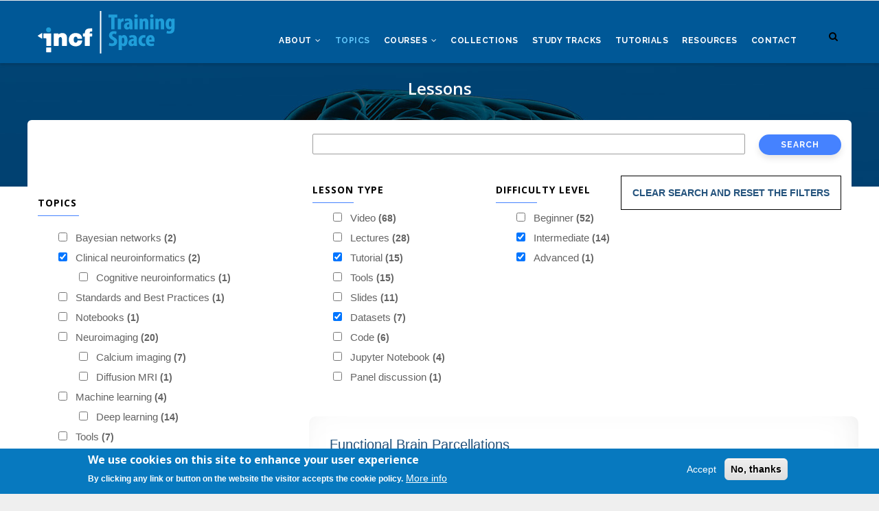

--- FILE ---
content_type: text/html; charset=UTF-8
request_url: https://training.incf.org/search?f%5B0%5D=difficulty_level%3Aadvanced&f%5B1%5D=difficulty_level%3Aintermediate&f%5B2%5D=lesson_type%3A25&f%5B3%5D=lesson_type%3A32&f%5B4%5D=topics%3A38&f%5B5%5D=topics%3A48&f%5B6%5D=topics%3A51&f%5B7%5D=topics%3A63&f%5B8%5D=topics%3A71&f%5B9%5D=topics%3A72&f%5B10%5D=topics%3A74&f%5B11%5D=topics%3A186&f%5B12%5D=topics%3A253&f%5B13%5D=topics%3A276&amp%3Bf%5B1%5D=topics%3A63&amp%3Bpage=1
body_size: 19980
content:
<!DOCTYPE html>
<html lang="en" dir="ltr">
  <head> 
    <meta charset="utf-8" />
<script async src="https://www.googletagmanager.com/gtag/js?id=UA-2533514-22"></script>
<script>window.dataLayer = window.dataLayer || [];function gtag(){dataLayer.push(arguments)};gtag("js", new Date());gtag("set", "developer_id.dMDhkMT", true);gtag("config", "UA-2533514-22", {"groups":"default","anonymize_ip":true,"page_placeholder":"PLACEHOLDER_page_path","allow_ad_personalization_signals":false});gtag("config", "G-L6XQZDVX8L", {"groups":"default","page_placeholder":"PLACEHOLDER_page_location","allow_ad_personalization_signals":false});</script>
<link rel="canonical" href="https://training.incf.org/search" />
<meta name="Generator" content="Drupal 9 (https://www.drupal.org); Commerce 2" />
<meta name="MobileOptimized" content="width" />
<meta name="HandheldFriendly" content="true" />
<meta name="viewport" content="width=device-width, initial-scale=1.0" />
<style>div#sliding-popup, div#sliding-popup .eu-cookie-withdraw-banner, .eu-cookie-withdraw-tab {background: #0779bf} div#sliding-popup.eu-cookie-withdraw-wrapper { background: transparent; } #sliding-popup h1, #sliding-popup h2, #sliding-popup h3, #sliding-popup p, #sliding-popup label, #sliding-popup div, .eu-cookie-compliance-more-button, .eu-cookie-compliance-secondary-button, .eu-cookie-withdraw-tab { color: #ffffff;} .eu-cookie-withdraw-tab { border-color: #ffffff;}</style>
<link rel="icon" href="/sites/default/files/favicon.ico" type="image/vnd.microsoft.icon" />

    <title>Lessons | INCF TrainingSpace</title>
    <link rel="stylesheet" media="all" href="/core/modules/system/css/components/ajax-progress.module.css?sxsjkj" />
<link rel="stylesheet" media="all" href="/core/modules/system/css/components/align.module.css?sxsjkj" />
<link rel="stylesheet" media="all" href="/core/modules/system/css/components/autocomplete-loading.module.css?sxsjkj" />
<link rel="stylesheet" media="all" href="/core/modules/system/css/components/fieldgroup.module.css?sxsjkj" />
<link rel="stylesheet" media="all" href="/core/modules/system/css/components/container-inline.module.css?sxsjkj" />
<link rel="stylesheet" media="all" href="/core/modules/system/css/components/clearfix.module.css?sxsjkj" />
<link rel="stylesheet" media="all" href="/core/modules/system/css/components/details.module.css?sxsjkj" />
<link rel="stylesheet" media="all" href="/core/modules/system/css/components/hidden.module.css?sxsjkj" />
<link rel="stylesheet" media="all" href="/core/modules/system/css/components/item-list.module.css?sxsjkj" />
<link rel="stylesheet" media="all" href="/core/modules/system/css/components/js.module.css?sxsjkj" />
<link rel="stylesheet" media="all" href="/core/modules/system/css/components/nowrap.module.css?sxsjkj" />
<link rel="stylesheet" media="all" href="/core/modules/system/css/components/position-container.module.css?sxsjkj" />
<link rel="stylesheet" media="all" href="/core/modules/system/css/components/progress.module.css?sxsjkj" />
<link rel="stylesheet" media="all" href="/core/modules/system/css/components/reset-appearance.module.css?sxsjkj" />
<link rel="stylesheet" media="all" href="/core/modules/system/css/components/resize.module.css?sxsjkj" />
<link rel="stylesheet" media="all" href="/core/modules/system/css/components/sticky-header.module.css?sxsjkj" />
<link rel="stylesheet" media="all" href="/core/modules/system/css/components/system-status-counter.css?sxsjkj" />
<link rel="stylesheet" media="all" href="/core/modules/system/css/components/system-status-report-counters.css?sxsjkj" />
<link rel="stylesheet" media="all" href="/core/modules/system/css/components/system-status-report-general-info.css?sxsjkj" />
<link rel="stylesheet" media="all" href="/core/modules/system/css/components/tabledrag.module.css?sxsjkj" />
<link rel="stylesheet" media="all" href="/core/modules/system/css/components/tablesort.module.css?sxsjkj" />
<link rel="stylesheet" media="all" href="/core/modules/system/css/components/tree-child.module.css?sxsjkj" />
<link rel="stylesheet" media="all" href="/core/modules/views/css/views.module.css?sxsjkj" />
<link rel="stylesheet" media="all" href="/modules/contrib/eu_cookie_compliance/css/eu_cookie_compliance.css?sxsjkj" />
<link rel="stylesheet" media="all" href="/modules/gavias_sliderlayer/vendor/revolution/css/settings.css?sxsjkj" />
<link rel="stylesheet" media="all" href="/modules/gavias_sliderlayer/vendor/revolution/css/layers.css?sxsjkj" />
<link rel="stylesheet" media="all" href="/modules/gavias_sliderlayer/vendor/revolution/css/navigation.css?sxsjkj" />
<link rel="stylesheet" media="all" href="/modules/gva_blockbuilder_old/assets/css/frontend.css?sxsjkj" />
<link rel="stylesheet" media="all" href="/modules/contrib/facets/css/hierarchical.css?sxsjkj" />
<link rel="stylesheet" media="all" href="//fonts.googleapis.com/css?family=Raleway:400,600,700,800,900" />
<link rel="stylesheet" media="all" href="//fonts.googleapis.com/css?family=Open+Sans:400,600,700,800" />
<link rel="stylesheet" media="all" href="/themes/gavias_edmix/css/font-awesome/css/font-awesome.min.css?sxsjkj" />
<link rel="stylesheet" media="all" href="/themes/gavias_edmix/css/animate.css?sxsjkj" />
<link rel="stylesheet" media="all" href="/themes/gavias_edmix/css/icon.css?sxsjkj" />
<link rel="stylesheet" media="all" href="/themes/gavias_edmix/vendor/owl-carousel/assets/owl.carousel.css?sxsjkj" />
<link rel="stylesheet" media="all" href="/themes/gavias_edmix/vendor/owl-carousel/assets/owl.theme.default.min.css?sxsjkj" />
<link rel="stylesheet" media="all" href="/themes/gavias_edmix/vendor/prettyphoto/css/prettyPhoto.css?sxsjkj" />
<link rel="stylesheet" media="all" href="/themes/gavias_edmix/vendor/ytplayer/css/jquery.mb.YTPlayer.min.css?sxsjkj" />
<link rel="stylesheet" media="all" href="/themes/gavias_edmix/vendor/magnific/magnific-popup.css?sxsjkj" />
<link rel="stylesheet" media="all" href="/themes/gavias_edmix/vendor/slick/slick.css?sxsjkj" />
<link rel="stylesheet" media="all" href="/themes/gavias_edmix/vendor/popup-gallery/css/lightgallery.min.css?sxsjkj" />
<link rel="stylesheet" media="all" href="/themes/gavias_edmix/vendor/popup-gallery/css/lg-transitions.min.css?sxsjkj" />
<link rel="stylesheet" media="all" href="/themes/gavias_edmix/css/bootstrap.css?sxsjkj" />
<link rel="stylesheet" media="all" href="/themes/gavias_edmix/css/template.css?sxsjkj" />


    <script type="application/json" data-drupal-selector="drupal-settings-json">{"path":{"baseUrl":"\/","scriptPath":null,"pathPrefix":"","currentPath":"search","currentPathIsAdmin":false,"isFront":false,"currentLanguage":"en","currentQuery":{"amp;f":{"1":"topics:63"},"amp;page":"1","f":["difficulty_level:advanced","difficulty_level:intermediate","lesson_type:25","lesson_type:32","topics:38","topics:48","topics:51","topics:63","topics:71","topics:72","topics:74","topics:186","topics:253","topics:276"]}},"pluralDelimiter":"\u0003","suppressDeprecationErrors":true,"google_analytics":{"account":"UA-2533514-22","trackOutbound":true,"trackMailto":true,"trackTel":true,"trackDownload":true,"trackDownloadExtensions":"7z|aac|arc|arj|asf|asx|avi|bin|csv|doc(x|m)?|dot(x|m)?|exe|flv|gif|gz|gzip|hqx|jar|jpe?g|js|mp(2|3|4|e?g)|mov(ie)?|msi|msp|pdf|phps|png|ppt(x|m)?|pot(x|m)?|pps(x|m)?|ppam|sld(x|m)?|thmx|qtm?|ra(m|r)?|sea|sit|tar|tgz|torrent|txt|wav|wma|wmv|wpd|xls(x|m|b)?|xlt(x|m)|xlam|xml|z|zip"},"eu_cookie_compliance":{"cookie_policy_version":"1.0.0","popup_enabled":true,"popup_agreed_enabled":false,"popup_hide_agreed":false,"popup_clicking_confirmation":false,"popup_scrolling_confirmation":false,"popup_html_info":"\u003Cdiv aria-labelledby=\u0022popup-text\u0022  class=\u0022eu-cookie-compliance-banner eu-cookie-compliance-banner-info eu-cookie-compliance-banner--opt-in\u0022\u003E\n  \u003Cdiv class=\u0022popup-content info eu-cookie-compliance-content\u0022\u003E\n        \u003Cdiv id=\u0022popup-text\u0022 class=\u0022eu-cookie-compliance-message\u0022 role=\u0022document\u0022\u003E\n      \u003Ch2\u003EWe use cookies on this site to enhance your user experience\u003C\/h2\u003E\u003Cp\u003EBy clicking any link or button on the website the visitor accepts the cookie policy.\u003C\/p\u003E\n              \u003Cbutton type=\u0022button\u0022 class=\u0022find-more-button eu-cookie-compliance-more-button\u0022\u003EMore info\u003C\/button\u003E\n          \u003C\/div\u003E\n\n    \n    \u003Cdiv id=\u0022popup-buttons\u0022 class=\u0022eu-cookie-compliance-buttons\u0022\u003E\n            \u003Cbutton type=\u0022button\u0022 class=\u0022agree-button eu-cookie-compliance-secondary-button\u0022\u003EAccept\u003C\/button\u003E\n              \u003Cbutton type=\u0022button\u0022 class=\u0022decline-button eu-cookie-compliance-default-button\u0022\u003ENo, thanks\u003C\/button\u003E\n          \u003C\/div\u003E\n  \u003C\/div\u003E\n\u003C\/div\u003E","use_mobile_message":false,"mobile_popup_html_info":"\u003Cdiv aria-labelledby=\u0022popup-text\u0022  class=\u0022eu-cookie-compliance-banner eu-cookie-compliance-banner-info eu-cookie-compliance-banner--opt-in\u0022\u003E\n  \u003Cdiv class=\u0022popup-content info eu-cookie-compliance-content\u0022\u003E\n        \u003Cdiv id=\u0022popup-text\u0022 class=\u0022eu-cookie-compliance-message\u0022 role=\u0022document\u0022\u003E\n      \n              \u003Cbutton type=\u0022button\u0022 class=\u0022find-more-button eu-cookie-compliance-more-button\u0022\u003EMore info\u003C\/button\u003E\n          \u003C\/div\u003E\n\n    \n    \u003Cdiv id=\u0022popup-buttons\u0022 class=\u0022eu-cookie-compliance-buttons\u0022\u003E\n            \u003Cbutton type=\u0022button\u0022 class=\u0022agree-button eu-cookie-compliance-secondary-button\u0022\u003EAccept\u003C\/button\u003E\n              \u003Cbutton type=\u0022button\u0022 class=\u0022decline-button eu-cookie-compliance-default-button\u0022\u003ENo, thanks\u003C\/button\u003E\n          \u003C\/div\u003E\n  \u003C\/div\u003E\n\u003C\/div\u003E","mobile_breakpoint":768,"popup_html_agreed":false,"popup_use_bare_css":false,"popup_height":"auto","popup_width":"100%","popup_delay":1000,"popup_link":"\/privacy-policy","popup_link_new_window":true,"popup_position":false,"fixed_top_position":true,"popup_language":"en","store_consent":false,"better_support_for_screen_readers":false,"cookie_name":"","reload_page":false,"domain":"","domain_all_sites":false,"popup_eu_only":false,"popup_eu_only_js":false,"cookie_lifetime":100,"cookie_session":0,"set_cookie_session_zero_on_disagree":0,"disagree_do_not_show_popup":false,"method":"opt_in","automatic_cookies_removal":true,"allowed_cookies":"","withdraw_markup":"\u003Cbutton type=\u0022button\u0022 class=\u0022eu-cookie-withdraw-tab\u0022\u003EPrivacy settings\u003C\/button\u003E\n\u003Cdiv aria-labelledby=\u0022popup-text\u0022 class=\u0022eu-cookie-withdraw-banner\u0022\u003E\n  \u003Cdiv class=\u0022popup-content info eu-cookie-compliance-content\u0022\u003E\n    \u003Cdiv id=\u0022popup-text\u0022 class=\u0022eu-cookie-compliance-message\u0022 role=\u0022document\u0022\u003E\n      \u003Ch2\u003EWe use cookies on this site to enhance your user experience\u003C\/h2\u003E\u003Cp\u003EYou have given your consent for us to set cookies.\u003C\/p\u003E\n    \u003C\/div\u003E\n    \u003Cdiv id=\u0022popup-buttons\u0022 class=\u0022eu-cookie-compliance-buttons\u0022\u003E\n      \u003Cbutton type=\u0022button\u0022 class=\u0022eu-cookie-withdraw-button \u0022\u003EWithdraw consent\u003C\/button\u003E\n    \u003C\/div\u003E\n  \u003C\/div\u003E\n\u003C\/div\u003E","withdraw_enabled":false,"reload_options":0,"reload_routes_list":"","withdraw_button_on_info_popup":false,"cookie_categories":[],"cookie_categories_details":[],"enable_save_preferences_button":true,"cookie_value_disagreed":"0","cookie_value_agreed_show_thank_you":"1","cookie_value_agreed":"2","containing_element":"body","settings_tab_enabled":false,"olivero_primary_button_classes":"","olivero_secondary_button_classes":"","close_button_action":"close_banner","open_by_default":true,"modules_allow_popup":true,"hide_the_banner":false,"geoip_match":true,"unverified_scripts":[]},"gavias_blockbuilder":{"url_edit":"\/admin\/structure\/gavias_blockbuilder\/edit\/-----"},"ajaxTrustedUrl":{"\/search":true},"gavias_load_ajax_view":"\/custom\/gavias_hook\/ajax_view","user":{"uid":0,"permissionsHash":"0de3fc90e91a45a8df550c370e7fb0b1a689757ca2badf8771c02378b015c932"}}</script>
<script src="/core/assets/vendor/jquery/jquery.min.js?v=3.6.3"></script>
<script src="/core/misc/drupalSettingsLoader.js?v=9.5.11"></script>
<script src="/core/misc/drupal.js?v=9.5.11"></script>
<script src="/core/misc/drupal.init.js?v=9.5.11"></script>
<script src="/themes/gavias_edmix/vendor/jquery-migrate.min.js?v=9.5.11"></script>
<script src="/themes/gavias_edmix/js/bootstrap.js?v=9.5.11"></script>
<script src="/themes/gavias_edmix/js/imagesloader.min.js?v=9.5.11"></script>
<script src="/themes/gavias_edmix/vendor/jquery.easing.js?v=9.5.11"></script>
<script src="/themes/gavias_edmix/vendor/jquery.appear.js?v=9.5.11"></script>
<script src="/themes/gavias_edmix/vendor/jquery.easypiechart.min.js?v=9.5.11"></script>
<script src="/themes/gavias_edmix/vendor/owl-carousel/owl.carousel.min.js?v=9.5.11"></script>
<script src="/themes/gavias_edmix/vendor/waypoint.js?v=9.5.11"></script>
<script src="/themes/gavias_edmix/vendor/count-to.js?v=9.5.11"></script>
<script src="/themes/gavias_edmix/vendor/masonry.pkgd.min.js?v=9.5.11"></script>
<script src="/themes/gavias_edmix/vendor/isotope.pkgd.min.js?v=9.5.11"></script>
<script src="/themes/gavias_edmix/vendor/aos.js?v=9.5.11"></script>
<script src="/themes/gavias_edmix/vendor/jpreloader.min.js?v=9.5.11"></script>
<script src="/themes/gavias_edmix/vendor/prettyphoto/js/jquery.prettyPhoto.js?v=9.5.11"></script>
<script src="/themes/gavias_edmix/vendor/ytplayer/js/jquery.mb.YTPlayer.min.js?v=9.5.11"></script>
<script src="/themes/gavias_edmix/vendor/jquery.typer/src/jquery.typer.js?v=9.5.11"></script>
<script src="/themes/gavias_edmix/vendor/perfect-scrollbar.jquery.min.js?v=9.5.11"></script>
<script src="/themes/gavias_edmix/vendor/magnific/jquery.magnific-popup.min.js?v=9.5.11"></script>
<script src="/themes/gavias_edmix/vendor/slick/slick.min.js?v=9.5.11"></script>
<script src="/themes/gavias_edmix/vendor/popup-gallery/js/lightgallery.min.js?v=9.5.11"></script>
<script src="/themes/gavias_edmix/js/main.js?v=9.5.11"></script>
<script src="/modules/gavias_sliderlayer/vendor/revolution/js/source/jquery.themepunch.tools.min.js?v=1.x"></script>
<script src="/modules/gavias_sliderlayer/vendor/revolution/js/source/jquery.themepunch.revolution.js?v=1.x"></script>
<script src="/modules/gavias_sliderlayer/vendor/revolution/js/extensions/revolution.extension.actions.min.js?v=1.x"></script>
<script src="/modules/gavias_sliderlayer/vendor/revolution/js/extensions/revolution.extension.carousel.min.js?v=1.x"></script>
<script src="/modules/gavias_sliderlayer/vendor/revolution/js/extensions/revolution.extension.kenburn.min.js?v=1.x"></script>
<script src="/modules/gavias_sliderlayer/vendor/revolution/js/extensions/revolution.extension.layeranimation.min.js?v=1.x"></script>
<script src="/modules/gavias_sliderlayer/vendor/revolution/js/extensions/revolution.extension.migration.min.js?v=1.x"></script>
<script src="/modules/gavias_sliderlayer/vendor/revolution/js/extensions/revolution.extension.navigation.min.js?v=1.x"></script>
<script src="/modules/gavias_sliderlayer/vendor/revolution/js/extensions/revolution.extension.parallax.min.js?v=1.x"></script>
<script src="/modules/gavias_sliderlayer/vendor/revolution/js/extensions/revolution.extension.slideanims.min.js?v=1.x"></script>
<script src="/modules/gavias_sliderlayer/vendor/revolution/js/extensions/revolution.extension.video.min.js?v=1.x"></script>


    <link rel="stylesheet" href="https://training.incf.org/themes/gavias_edmix/css/custom.css" media="screen" />
    <link rel="stylesheet" href="https://training.incf.org/themes/gavias_edmix/css/update.css" media="screen" />

    

          <style type="text/css">
        .read_more_button_nteu a {background: #260288;float: right;padding: 5px 20px;border-radius: 5px;color: #fff;font-weight: 600;}.field-content.inst-main-news-hdr a {color: #260288;}.right-link-box {float:right; border:1px solid #bbb; padding:5px;margin: 10px 10px 10px 0px;}.post-style-list .post-block .post-image img {padding-top: 10px;}.learn-gala-url {background: #4582FF;max-width: 400px;padding: 10px 25px 6px 25px;text-align: center;text-transform: uppercase;font-weight: 600;margin-top: 20px;}.learn-gala-url a {color: #fff;}.learn-gala-url a:hover {color:#ddd;}.news-wrap {width: 80%;border: 1px solid #ddd;padding: 30px;border-radius: 20px; margin: 40px;} .news-wrap .news-image {float: right;max-width: 300px;} .news-wrap .news-desc {margin: 20px;font-size: 18px;}.study-track-top-logo {margin: 30px 0px 20px 15px;}.institution-track-top-banner{ border: 3px solid #f1f1f1;}.institution-main-news {position: absolute;top: 187px;background: #f1f1f1;padding: 30px 20px;left: 41px;opacity: .8;border-radius: 10px;width: 51%;}.ntne-news-list .init-carousel-owl .owl-item > .item {border: 1px solid #ddd;margin: 10px 7px;min-height: 379px;padding: 12px;}.inst-main-news-link a {color:#000;background:#fff;border:1px solid #ddd;padding:5px 10px;font-size:20px;}.inst-list-news-link {border: 1px solid #ddd;width: 100px;text-align: center;margin-top: 10px;}.field-content.inst-news-img {max-width: 400px;float: right;margin-top: -113px;}.inst-main-news-hdr {color:#000;font-weight:lighter;font-size:25px;max-width:98%;}.inst-node-desc {font-size: 19px;padding: 40px 20px 20px 20px;background: #f1f1f1;color: #212121;}h1, h2, h3, h4, h5, h6, .h1, .h2, .h3, .h4, .h5, .h6 {font-family: 'Open Sans', sans-serif;font-weight: 600;}.widget.gsc-icon-box .highlight_content .title {font-family: 'Open Sans', sans-serif;}.four-column-view-wrapper img {float: left;margin: 10px 10px 10px 0px;box-shadow: 0 0 10px 0 rgba(0, 0, 0, 0.09);}.four-column-view-wrapper {padding: 20px;margin: 4px 0px 10px 0px;min-height: 350px;box-shadow: 0 0 18px 0 rgba(0, 0, 0, 0.09);}.four-column-view-wrapper h4 {min-height: 235px;}.four-column-view-wrapper .publisher {font-size: 16px;font-weight: normal;}.four-column-view-wrapper .details {min-height: 125px;}.four-column-view-wrapper .view-link {color: #4582FF;font-weight: 600;font-size: 13px;text-transform: uppercase;background: #f2f2f2;padding: 5px 10px;border-radius: 5px;border: 1px solid #eee; float:right;}.two-column-view-wrapper img {float: left;margin: 10px 10px 10px 0px;box-shadow: 0 0 10px 0 rgba(0, 0, 0, 0.09);}.two-column-view-wrapper {padding: 20px;margin: 4px 0px 10px 0px;min-height: 350px;box-shadow: 0 0 18px 0 rgba(0, 0, 0, 0.09);}.two-column-view-wrapper .details {min-height: 125px;}.two-column-view-wrapper .view-link {color: #4582FF;font-weight: 600;font-size: 13px;text-transform: uppercase;background: #f2f2f2;padding: 5px 10px;border-radius: 5px;border: 1px solid #eee; float:right;}.title_image {font-size: 18px;background: #004272;position: absolute;margin: 20px 10px 10px 20px;max-width: 500px;padding: 5px 15px;border-radius: 5px;color: #fff;font-weight: 600;line-height: 1.2;}.views-exposed-form .form-item .description {text-align:center;font-weight:500;}.serach_topics_front a {background: #fff;padding: 19px 30px 12px 30px;font-size: 24px;text-transform: uppercase;opacity: .9;text-align: center;line-height: 28px;letter-spacing: 2px;font-weight: 500;}.breadcrumb-links {visibility: hidden;}p {margin: 0 0 .5em 0;}.branding.text-center {background: #005897;padding: 20px 0px;}.back-to-course .field__item {background: #f1f1f1;margin: 2px 0px 4px 0px;padding: 10px;}.ui-accordion .ui-icon-circle-plus, .ui-accordion .ui-icon-circle-plus :hover {background-position: center center;background-color: #fff;margin: 0px 6px;background-image: url("https://training.incf.org/sites/default/files/gbb-uploads/exp-plus.png");padding: 10px;}.ui-accordion .ui-icon-circle-minus, .ui-accordion .ui-icon-circle-minus :hover{background-position: center center;background-color: #fff;margin: 0px 6px;background-image: url("https://training.incf.org/sites/default/files/gbb-uploads/exp-minus.png");padding: 10px;}.ks-banner {margin: 10px;}.baw-box {font-size: 17px;height: 320px;}.organization-node-title {position: absolute;margin: 58px 40px;color: #000;font-size: 28px;font-weight: bold;background: #f1f1f1;padding: 1px 18px;opacity: .9;border-radius: 8px;max-width: 65%;}.course-inline-filter .views-exposed-form .form-item select{border: 1px solid #ddd;border-radius: 10px;-webkit-border-radius: 0px;-moz-border-radius: 10px;-ms-border-radius: 10px;-o-border-radius: 10px;height: 30px;width: 40%;background: none;padding: 0 15px;font-family: "Raleway", sans-serif; -moz-appearance:none; -webkit-appearance:none; appearance:none;color: #636363;background:url(https://training.incf.org/sites/default/files/default_images/select-arrow.png) no-repeat right white;}.course-inline-filter .views-exposed-form .form-item {padding-right: 20px;text-align: center;min-width: 450px;}.related-items-wrap {margin: 30px;}.related-blocks {margin: 0px 0px 40px 0px;padding-bottom:20px;}.related-st-block.ui-accordion .ui-accordion-header {background:#54B9D0; color:#fff;font-size:18px;}.related-studytracks-block.ui-accordion .ui-accordion-header, .related-studytracks-block.ui-accordion .collection-list-hdr { background:#173F5F; color:#fff;font-size:18px;}.related-col-block.ui-accordion .ui-accordion-header, .related-col-block.ui-accordion .collection-list-hdr { background:#FF9F31; color:#fff;font-size:18px;}.related-course-block.ui-accordion .ui-accordion-header, .related-course-block.ui-accordion .collection-list-hdr { background:#007ea7; color:#fff; font-size:18px;}.related-less-block.ui-accordion .ui-accordion-header, .related-less-block.ui-accordion .collection-list-hdr { background:#06d6a0; color:#fff; font-size:18px;}.collection-list-hdr {max-width: 400px;color: #fff;padding: 13px 19px;font-size: 16px;border-top-right-radius: 10px;border-top-left-radius: 10px;margin-bottom: -3px;}.collection-list-hdr span {border: 2px solid #fff;padding: 4px;border-radius: 5px;color: #000;background: #fff;font-weight: bold;margin: 1px 5px 1px 1px;}.collection-list-hdr p {font-size: 12px;margin-top: 10px;}.accordion-studytrack-view-wrapper { width:25%;-webkit-transition: all 0.35s;-o-transition: all 0.35s;transition: all 0.35s;-moz-transition: all 0.35s;-ms-transition: all 0.35s;border-radius: 6px;-webkit-border-radius: 6px;-moz-border-radius: 6px;-ms-border-radius: 6px;-o-border-radius: 6px;-webkit-box-shadow: 0 0 18px 0 rgba(0, 0, 0, 0.09);box-shadow: 0 0 18px 0 rgba(0, 0, 0, 0.09);float: left;padding: 10px 10px 0px 20px;min-height: 400px;margin-bottom: 20px;}.column-content.hk-box {background: #fff;padding: 20px;opacity: .8;font-size: 20px;text-align: center;color: #000;border-radius: 10px;}.column-content.hk-box a {background: #4582FF;color: #fff;padding: 10px 32px;font-size: 20px;font-weight: 600;border-radius: 6px;}.evaluation-criteria {font-size: 17px;padding: 24px;}.evaluation-criteria .heading {background: #ddd;padding: 10px;}.evaluation-criteria .highlight-icon {float: left;margin-right: 22px;background: #ddd;padding: 5px 14px;}.evaluation-criteria ul{margin-bottom:12px;}.evaluation-criteria .column1 {width: 46%;float: left;padding: 22px;}.evaluation-criteria .column2 {width: 46%;padding: 10px;float: right;}.evaluation-matrix .widget.gsc-icon-box.box-background {padding: 30px 5px 10px;-webkit-transition: all 0.35s;-o-transition: all 0.35s;transition: all 0.35s;-moz-transition: all 0.35s;-ms-transition: all 0.35s;border-radius: 5px;-webkit-border-radius: 5px;-moz-border-radius: 5px;-ms-border-radius: 5px;-o-border-radius: 5px;min-height: 205px;}.evaluation-criteria .button {background-color: #4582FF;border: none;color: white;text-align: center;text-decoration: none;display: inline-block;float: left;margin: 0px 10px 10px 0px;border-radius: 8px;}.evaluation-criteria .button2 {background-color: #444444;border: none;color: white;text-align: center;text-decoration: none;display: inline-block;float: left;margin: 5px 20px 10px 5px;}.evaluation-criteria .button a, .evaluation-criteria .button2 a {color: white;display: block; padding: 10px 25px;}.evaluation-criteria .button:hover, .evaluation-criteria .top-button:hover, .evaluation-criteria .button2:hover { opacity:.8;}.evaluation-criteria .top-button {float: right;margin: 30px 10px;background: #fff;border-radius: 5px;}.evaluation-criteria .top-button a { display: block;padding: 4px 10px;}.evaluation-criteria .lower-portion {margin: 30px 0px;}.evaluation-criteria .join-discussion {margin: 0px 0px 80px 0px;}.widget.gsc-socials.social-nm.style-2 { padding-left: 25px;}.gsc-socials.style-2 a i {font-size: 21px;}.nma-wrapper {background-color: #222222;padding: 30px;margin-bottom:30px;}.nma-wrapper img{float:left;max-width:120px;}.nma-course-title {color: #fff;font-weight: bold;font-size: 22px;margin-left: 140px;}.nma-course-body {color: #fff;font-size: 16px;margin-left: 140px;}.nma-course-duration {color: #fff; font-size: 16px;float: left;margin-left: 140px;padding-right: 30px;}.nma-course-level {color: #fff;font-size: 16px;float: left;padding-right: 30px;}.nma-course-link a {background: #fff;padding: 8px 10px 5px 10px;border-radius: 6px;text-transform: uppercase;font-size: 12px;font-weight: bold;}.nh-wrapper {background-color: #6D6C6C;padding: 30px;margin-bottom:30px;}.nh-wrapper img {max-width: 320px;padding-bottom: 20px;}.nh-course-title {color: #fff;font-weight: bold;font-size: 22px;margin-left: 20px;}.nh-course-body {color: #fff;font-size: 16px;margin-left: 20px;}.nh-course-duration {color: #fff; font-size: 16px;float: left;margin-left: 20px;padding-right: 30px;}.nh-course-level {color: #fff;font-size: 16px;padding-bottom: 20px;}.nh-course-link a {background: #fff;padding: 8px 10px 5px 10px;border-radius: 6px;text-transform: uppercase;font-size: 12px;font-weight: bold;margin-left: 20px;}.neurohacademy_course h3 { text-align:center;}.neurohacademy_course, .neurohacademy_course h3 {color: #fff;}body { font-family: "OpenSans", sans-serif; font-size: 14px; line-height:1.6;}header .area-main-menu .gva-search-region {margin-top: -23px;}.breadcrumb-content-inner .gva-breadcrumb-content .gva-block-breadcrumb .breadcrumb-style {padding: 19px 0 100px;margin-bottom: 43px;position: relative;}.gavias-blockbuilder-content .link-edit-blockbuider {top: 5px;}.widget.gsc-call-to-action.button-center .title {font-size: 24px;}.blue-button-main-topic a {background: #4582FF;font-size: 26px;padding: 14px 40px;text-align: center;border-radius: 5px;color: #fff;}.read_more_button a {background: #4582FF;float: right;padding: 5px 20px;border-radius: 5px;color: #fff;font-weight: 600;}.blue-button-main-topic a:hover, .read_more_button a:hover { opacity:.8; }.field-content.study-track-image {float: right;margin: 10px;}.panel.panel-default {border: none;}.study-track-view-wrapper {padding: 20px;margin: 4px 0px 10px 0px;min-height: 350px;box-shadow: 0 0 18px 0 rgba(0, 0, 0, 0.09);}.study-track-node-title {position: absolute;margin: 58px 40px;color: #fff;font-size: 30px;font-weight: bold;background: #3a3a3a;padding: 1px 18px;opacity: .9;border-radius:8px;max-width:65%;}.study-track-attributes {padding: 0px 20px;}.study-track-purpose {font-size: 18px;padding-bottom: 20px;}.study-track-short-description {padding-left: 41px;font-size: .9em;}.study-track-view-counter {margin: 1px 5px;font-size: 24px;font-weight: bolder;float: left;color: #fff;position: absolute;background: #4582FF;padding: 0px 10px;opacity: .8;}.study-track-view-image {margin: 5px;}.study-track-view-course-title {line-height: 22px;letter-spacing: 0.4px;margin-bottom: 5px;font-size:16px;min-height:60px;}.study-track-view-short-description {font-size: 14px; min-height: 120px;}.study-track-view-course-link a {color: #4582FF;font-weight: 600;font-size: 13px;text-transform: uppercase;background: #f2f2f2;padding: 5px 10px;border-radius: 5px;border: 1px solid #eee;}.study-track-order {background: #fff;padding: 3px 15px;border-radius: 50%;margin: 1px 5px;font-size: 18px;font-weight: bolder;float: left;color: #005995;border: 1px solid #005995;}.study-track-title {min-height: 40px;font-size: 16px;font-weight: 500;line-height: 20px;margin-top: 6px;font-family: arial;}.study-tracks-image {float: left;margin: 0px 10px 10px 0px;}.study-track-node-desc {background: #f1f1f1;padding: 20px;font-size:16px;}.study-track-level {font-size: 12px;font-weight: 600;margin-top: 18px;color: #000;background: #ddd;padding: 0px 0px 0px 5px;margin-bottom: 15px;text-align: center;}.field-content.study-track-purpose-view {font-size: 14px;font-family: arial;min-height: 110px;}.course-block.featured-course .right .course-bottom .bottom-left .course-price {display: none;}.course-block .course-content .content-action .right .course-price {display: none;}.icon-price {background: url("../images/price-tag.png") no-repeat scroll center center transparent;display: none;}.social-list {display: none;}.field.field--name-field-short-description {font-size: 19px;line-height: 1.6;padding:5px 30px 20px 30px;}a {color: #23527c;text-decoration: none;}.team-quote {display: none;}.single-course .add-to-cart-content-inner .field--name-price {display: none;}.single-course .course-features .field__items .field__item {width:100%;float: none;margin-bottom: 0px;font-weight:400;font-family: "OpenSans", sans-serif;font-size:16px;padding-top:3px;}.single-course .course-meta {padding: 20px;-webkit-box-shadow: inset -6px -12px 92px -80px rgba(0,0,0,0.73);-moz-box-shadow: inset -6px -12px 92px -80px rgba(0,0,0,0.73);box-shadow: inset -6px -12px 92px -80px rgba(0,0,0,0.73);float: left;width: 100%;margin: 30px 0;background:#fff;}.single-course .post-title {font-size: 27px;margin-top: -6em;position: absolute;max-width: 30em;background: #fff;padding: 10px;opacity: 0.8;color: #000;}.single-course .image .video-link {position: absolute;top: 76px;right: 45px;color: #4582FF;z-index: 11;font-size: 34px;line-height: 1;opacity: 0.8;filter: alpha(opacity=80);}.single-lesson-content .lesson-attributes {padding: 0px 5px; -webkit-box-shadow: inset -6px -12px 92px -80px rgba(0,0,0,0.73); -moz-box-shadow: inset -6px -12px 92px -80px rgba(0,0,0,0.73);box-shadow: inset -6px -12px 92px -80px rgba(0,0,0,0.73);float: left;width: 100%;margin: 10px 0px;}.external-links-lesson {padding-left: 16px;}.external-links-lesson .field__item {padding: 5px 25px;font-size: 17px;line-height: 20px;text-indent: -13px;background: #ededed;border-bottom: 1px solid #fff;}.external-links-lesson .field__item a::before {content: "» ";}.external-links-lesson .field__item:hover{opacity:.8;}.single-lesson-content .topics {display: block;line-height: 1.8;font-weight: normal;font-size: 16px;padding: 20px;margin-top: 10px;}.single-lesson-content .topics h5{margin-bottom: -0.5px;}.single-lesson-content .field__label {font-weight: bold;margin-top: 1em;}.lesson-single .post-title {font-size: 22px;color: #000;padding: 0 10px;font-weight: 500;line-height: 1.4;}.lesson-ratig {margin-top: 7px;font-size: 12px;}.lesson-attributes .lesson-meta-item {width: 30%;float: left;font-size: 13px;}.lesson-attributes .row1 {min-height: 75px;}.lesson-attributes .lesson-meta-item .content {padding-left: 20px;padding-top: 10px;padding-bottom: 10px;}.lesson-attributes .lesson-meta-item .icon.icon-publisher {background: url("http://localhost:8888/ts/themes/gavias_edmix/images/icon-teacher.png");}.lesson-attributes .lesson-meta-item .content .lab {color: #8e8e8e;font-size: 13px;display: block;}.lesson-attributes .lesson-meta-item .content .val {display: block;line-height: 1.4;font-weight: lighter;font-size: 12px;}.related-lessons-block .jcarousel-skin-default .jcarousel li {float: left;width: 220px;margin-right: 11px;}.related-lessons-block .jcarousel-wrapper.jcarousel-skin-default {margin: 20px auto;position: relative;border: none;width: 95%;max-width: 95%;height: 180px;box-shadow:none;}.related-lessons-block .jcarousel-skin-default .jcarousel-control-prev, .related-lessons-block .jcarousel-skin-default .jcarousel-control-next {position: absolute;top: 58px;width: 30px;height: 30px;text-align: center;background: #4E443C;color: #fff;text-decoration: none;text-shadow: 0 0 1px #000;font: 24px/27px Arial, sans-serif;-webkit-border-radius: 30px;-moz-border-radius: 30px;border-radius: 30px;-webkit-box-shadow: 0 0 2px #999;-moz-box-shadow: 0 0 2px #999;box-shadow: 0 0 2px #999;}.lesson-related-wrapper img {border-radius: 10px;}.lesson-related-title {position: absolute;color: #dddd;top: 0px;background: #fff;opacity: 0.8;font-weight: 700;width: 220px;text-align: center;line-height: 20px;font-size: 16px;padding: 5px 0px;}.field-content.lesson-related-count {text-align: center;opacity: 0.79;border: 1px solid #ddd;margin: -34px 94px;border-radius: 18px;line-height: 28px;color: #000;background: #f1f1f1;}.fa.fa-camera {display: none;}.blue-button {background: rgb(32, 115, 212);max-width: 51%;margin: 18px;float: left;padding: 5px 12px;}.blue-button a { color:#fff; }.blue-button a:hover {opacity: .8;}.lesson-view-table {font-size: 14px;overflow-x: scroll;}.lesson-view-table td, .webform-view-table tr, .webform-view-table th{border-left: none;border-right: none;}.lesson-view-table-hdr {text-align:center;}.lesson-view-table-hdr span {float: right;font-size: 16px;background: #ddd;padding: 5px 18px;margin-bottom: 5px;}.data-download-columns {text-align: center;-webkit-box-shadow: 0px 0px 10px rgba(0, 0, 0, 0.15);padding: 33px 0px 20px 0px;}.course-block .course-content .content-action .left a {color: #4582FF;font-weight: 600;font-size: 13px;text-transform: uppercase;background: #f2f2f2;padding: 5px 10px;border-radius: 5px;border: 1px solid #eee;}.topbar {display: none;}.lesson-block {padding-bottom: 0px; }.lesson-block .lesson-content {padding-right: 25px; }.lesson-block .lesson-content .lesson-title {font-weight: 599;font-family: "Raleway", sans-serif;font-size: 15px;line-height: 0.3;}.field-content.lesson-order {background: #005995;padding: 0px 0px;border-radius: 50%;margin: -1px 0px 0px 0px;font-size: 1px;font-weight: bolder;float: left;color: #fff;visibility:hidden;}.field-content.lesson-order-counter {padding: 0px 10px;border-radius: 50%;margin: -1px 0px 0px 0px;font-size: 16px;float: left;color: #606060;}.field-content.lesson-title {font-size: 15px;line-height: 18px;margin-bottom: 14px;margin-left: 37px;}.field-content.lesson-title-course {font-size: 18px;line-height: 22px;font-weight: 500;letter-spacing: 0.4px;margin-left: 40px;margin-bottom:15px;}.views-label.views-label-field-lesson-time.lesson-time-label {float: left;padding-right: 3px;padding-left: 40px;font-size: 1em;line-height: .2em;margin-bottom:.5em;} .field-content.lesson-time { float: left; padding-right: 20px;font-size: 1em;line-height: .2em;margin-bottom:.5em; } .views-label.views-label-field-lesson-speaker.lesson-speaker-label {float: left;padding-right: 3px;padding-left: 40px;font-size: 1em;line-height: .2em;margin-bottom:.5em;} .field-content.lesson-speaker { float: left; padding-right: 5px;font-size: 1em;line-height: .2em;margin-bottom:.5em; } .field-content.lesson-desc { margin: 2.3em 0em 1.4em 0em;font-size:1em;padding:0px 0px 10px 40px; border-bottom:1px solid rgba(0, 0, 0, 0.1); }.collection-node-title {position: absolute;margin: 35px 40px;color: #fff;font-size: 23px;font-weight: 400;background: #000;padding: 9px 18px;opacity: .9;border-radius: 8px;max-width: 65%;line-height: 30px;}.collection-list-course {font-weight: 500;padding: 10px;margin-bottom: 10px;-webkit-transition: all 0.35s;-o-transition: all 0.35s;transition: all 0.35s;-moz-transition: all 0.35s;-ms-transition: all 0.35s;border-radius: 6px;-webkit-border-radius: 6px;-moz-border-radius: 6px;-ms-border-radius: 6px;-o-border-radius: 6px;-webkit-box-shadow: 0 0 18px 0 rgba(0, 0, 0, 0.09);box-shadow: 0 0 18px 0 rgba(0, 0, 0, 0.09);overflow: hidden;color: #4582FF;font-weight: 700;font-family: "Raleway", sans-serif;}.collection-list-course a {color: #4582FF;}.collection-node-image {float: right;margin: 0px 20px;max-width: 30%;}.collection-node-desc {background: #f1f1f1;padding: 20px;font-size: 16px;max-width: 66%;}.course-right-block {padding: 0px;margin-top: 37px;}.course-promo-area {margin-bottom: 36px;}.course-promo-area img:hover{ opacity:.9;}.views-exposed-form {margin-bottom: 30px;}.views-exposed-form .form-item select, .views-exposed-form .form-item input, .views-exposed-form .form-actions select, .views-exposed-form{height: 30px;background: #fff;color: #000;font-weight: 400;border-radius:2px; border-color: #9d9d9d;}.views-exposed-form .form-actions input {background: #4582FF;padding: 0 0px;height: auto;line-height: 30px;border-radius: 20px;}.course-filter-text {margin-bottom: 6px;padding: 20px;font-size: 1em;text-align:center;font-family:arial;}.widget.gsc-heading.style-default .title-desc {max-width: 90%;margin: 0 auto;margin-top: 8px;font-size: 18px;clear: both;}header .area-main-menu .gva-search-region {top: 70%;}.gsc-image-content .action a {display: none;}.menutree-item__value {border: 1px solid #ddd;padding: 6px 10px;border-radius: 5px;background: #005995;}.menutree-item {margin: 15px 1px;}.menutrees-widget-checkbox a {color: #fff;text-decoration: none;font-family:Verdana, Geneva, sans-serif;font-size:1em;}.menutrees-widget-checkbox ul {list-style: none;}.navigation .gva_menu > li.menu-item--active-trail > a {color: #60c6fb !important;}.navigation .gva_menu > li > a {padding: 49px 10px 23px 10px;}.navigation .gva_menu .sub-menu {background-color: #005897!important;padding:2px;border-radius:0px;border-top:1px solid #fff;}.navigation .gva_menu .sub-menu > li > a {padding-bottom: 2px;margin-bottom: 1px;color:#fff;}.navigation .gva_menu .sub-menu > li > a:hover {color:#fff;}.search-lesson-bg {background: #fff;-webkit-box-shadow: inset -6px -12px 92px -80px rgba(0,0,0,0.73);-moz-box-shadow: inset -6px -12px 92px -80px rgba(0,0,0,0.73);box-shadow: inset -6px -12px 92px -80px rgba(0,0,0,0.73);padding: 30px 0px 0px 30px;margin: 10px;border-radius: 10px;}.facet-item__value {font-size: 15px;font-weight: normal;margin-left: 12px;}.search-content label {display: none;}header .area-main-menu .gva-search-region .search-content {width: 505px;}.facets-widget-checkbox li {list-style: none;}#block-exposedformlessons-searchpage-1 label {display: none;}.search-lesson-view-labels {float: left;font-size: 1.2em;font-weight: 600;padding-right: 10px;line-height: 22px;}.search-lesson-title {font-size: 16px;line-height: 22px;margin-bottom: 14px;max-width:500px;}.views-field.views-field-field-lecture-course.search-course-title-wrapper {margin-top: 1px;margin-bottom: 1px;}.views-label.views-label-field-lecture-course.lesson-level {float: left;padding-right: 10px; font-size: 15px;}.search-lesson-title-course {font-size: 20px;line-height: 22px;margin-bottom: 14px;font-weight: 500;}.search-lesson-course-title {font-size: 15px;margin-bottom: 10px;font-weight: 500; max-width: 500px;}.field-content.search-lesson-video {max-width: 300px;float: right;padding: 10px 25px 25px 0px;}.search-lesson-level {padding-right: 20px;font-size: .9em;line-height: .2em;margin-bottom: 1.2em;}.search-lesson-time { padding-right: 20px;font-size: .9em;line-height: .2em;margin-bottom:1.2em; } .search-lesson-speaker {padding-right: 10px;font-size: .9em;line-height: .2em;margin-bottom:1.2em;}.search-lesson-desc {font-size: 15px;line-height: 22px;letter-spacing: .3px;padding:0px 0px 20px 0px; }.views-label.views-label-field-lesson-level {float: left;padding-right: 10px;line-height: .2em;margin-bottom: 1.2em;}.clear-filter {float: right;padding: 16px;line-height: 1.2em;margin-bottom: 1.2em;border: 1px solid #000;font-weight: 600;text-transform: uppercase;}.js-pager__items li {list-style: none;float: left;padding: 0px;font-size: 16px;background: #fff;color: #ddd;margin: 0px 1px;font-weight: 400;}.js-pager__items a{color:#000;}.pager {padding-left: 0;margin: 25px 20%;list-style: none;text-align: center;}.pager li > a, .pager li > span {background-color: #fff; border: 1px solid #ddd; }.pager li.is-active > a {background-color: #4582FF;color:#fff;}.gsc-tab-views.style-1 .list-links-tabs .nav-tabs > li a { padding-bottom: 30px; max-width: 160px;}#block-topicsforfiltering {margin-top: 80px;}#block-lessontype {float: left;padding: 0px 74px 0px 0px;}#block-difficultylevel {float: left; padding: 0px 5px 0px 0px;}#webform-submission-feedback-add-form{display: block;background: #f1f1f1;padding: 40px;max-width: 720px;margin: 20px 20px 80px 20px;border-radius:20px;}#webform-submission-feedback-add-form label {min-width: 95%;}#wwebform-submission-feedback-add-form input {border-radius: 5px;border: 1px solid #bbb;max-width: 95%;margin-bottom: 20px;}#webform-submission-feedback-add-form textarea {max-width: 95%;}#webform-submission-feedback-add-form input[type="submit"]{margin: 20px 0px;}#webform-submission-feedback-add-form select {margin-bottom: 20px; min-height: 40px;}#webform-submission-feedback-add-form legend {max-width: 100%;margin-bottom: 5px;font-weight: bold;font-size: 17px;}#webform-submission-feedback-add-form .choices[data-type*="select-multiple"] .choices__inner, .choices[data-type*="text"] .choices__inner,{ max-width: 95%;}.area-main-menu {float: right;}#block-mainnavigation-2 .sf-style-none {margin-top: 40px;padding: 0;}#block-mainnavigation-2 .sf-style-none.sf-navbar {width: 100%;}#block-mainnavigation-2 .sf-style-none ul {padding-left: 0;}#block-mainnavigation-2 .sf-style-none a,#block-mainnavigation-2 .sf-style-none span.nolink {color: #fff;padding: none; }#block-mainnavigation-2 .sf-style-none a.sf-with-ul,#block-mainnavigation-2 .sf-style-none span.nolink.sf-with-ul {padding-right: 2.25em;}#block-mainnavigation-2 .sf-style-none.rtl a.sf-with-ul,#block-mainnavigation-2 .sf-style-none.rtl span.nolink.sf-with-ul {padding-left: 2.25em;padding-right: 1em;}#block-mainnavigation-2 .sf-style-none span.sf-description {color: #0000ff;display: block;font-size: 0.833em;line-height: 1.5;margin: 5px 0 0 5px;padding: 0;}#block-mainnavigation-2 .sf-style-none.rtl span.sf-description {margin: 5px 5px 0 0;}#block-mainnavigation-2 .sf-style-none li,#block-mainnavigation-2 .sf-style-none.sf-navbar {background: #005897;font-family:"Raleway", sans-serif;font-size: 12px;text-transform: uppercase;}#block-mainnavigation-2 .sf-style-none li li {background: #005897;}#block-mainnavigation-2 .sf-style-none li li li {background: #005897;}#block-mainnavigation-2 .sf-style-none li:hover,#block-mainnavigation-2 .sf-style-none li.sfHover,#block-mainnavigation-2 .sf-style-none a:focus,#block-mainnavigation-2 .sf-style-none a:hover,#block-mainnavigation-2 .sf-style-none a:active,#block-mainnavigation-2 .sf-style-none span.nolink:hover {background: #005897;outline: 0;}#block-mainnavigation-2 .sf-style-none li:hover > ul,#block-mainnavigation-2 .sf-style-none li.sfHover > ul {top: 40px;}#block-mainnavigation-2 .sf-sub-indicator:after {content: "▼";}#block-mainnavigation-2 ul .sf-sub-indicator:after,#block-mainnavigation-2 .sf-vertical .sf-sub-indicator:after {content: "►";}#block-mainnavigation-2 .sf-navbar ul .sf-sub-indicator:after,#block-mainnavigation-2 .sf-accordion .sf-sub-indicator:after,#block-mainnavigation-2 .sf-accordion.sf-accordion-with-buttons .sf-accordion-button:after {content: "▼";}#block-mainnavigation-2 .sf-navbar ul ul .sf-sub-indicator:after {content: "►";}#block-mainnavigation-2 .sf-accordion.sf-accordion-with-buttons li.sf-expanded > .sf-accordion-button:after {content: "▲";}#block-mainnavigation-2 .sf-horizontal.rtl ul .sf-sub-indicator:after,#block-mainnavigation-2 .sf-vertical.rtl .sf-sub-indicator:after,#block-mainnavigation-2 .sf-navbar.rtl ul ul .sf-sub-indicator:after {content: "◄";}#block-mainnavigation-2 div.sf-accordion-toggle.sf-style-none a {background: #005897;color: #0000ff;padding: 1em;}#block-mainnavigation-2 div.sf-accordion-toggle.sf-style-none a.sf-expanded,#block-mainnavigation-2 .sf-style-none.sf-accordion li.sf-expanded {background: #005897;}#block-mainnavigation-2 div.sf-accordion-toggle.sf-style-none a.sf-expanded,#block-mainnavigation-2 .sf-style-none.sf-accordion li.sf-expanded > a,#block-mainnavigation-2 .sf-style-none.sf-accordion li.sf-expanded > span.nolink {font-weight: bold;}#block-mainnavigation-2 .sf-style-none.sf-accordion li a.sf-accordion-button {font-weight: bold;position: absolute;right: 0;top: 0;z-index: 499;}#block-mainnavigation-2 .sf-style-none.sf-accordion li li a,#block-mainnavigation-2 .sf-style-none.sf-accordion li li span.nolink {padding-left: 2em;}#block-mainnavigation-2 .sf-style-none.sf-accordion li li li a,#block-mainnavigation-2 .sf-style-none.sf-accordion li li li span.nolink {padding-left: 3em;}#block-mainnavigation-2 .sf-style-none.sf-accordion li li li li a,#block-mainnavigation-2 .sf-style-none.sf-accordion li li li li span.nolink {padding-left: 4em;}#block-mainnavigation-2 .sf-style-none.sf-accordion li li li li li a,#block-mainnavigation-2 .sf-style-none.sf-accordion li li li li li span.nolink {padding-left: 5em;}#block-mainnavigation-2 .sf-style-none.rtl.sf-accordion li li a,#block-mainnavigation-2 .sf-style-none.rtl.sf-accordion li li span.nolink {padding-left: auto;padding-right: 2em;}#block-mainnavigation-2 .sf-style-none.rtl.sf-accordion li li li a,#block-mainnavigation-2 .sf-style-none.rtl.sf-accordion li li li span.nolink {padding-left: auto;padding-right: 3em;}#block-mainnavigation-2 .sf-style-none.rtl.sf-accordion li li li li a,#block-mainnavigation-2 .sf-style-none.rtl.sf-accordion li li li li span.nolink {padding-left: auto;padding-right: 4em;}#block-mainnavigation-2 .sf-style-none.rtl.sf-accordion li li li li li a,#block-mainnavigation-2 .sf-style-none.rtl.sf-accordion li li li li li span.nolink {padding-left: auto;padding-right: 5em;}#block-mainnavigation-2 .sf-style-none li.sf-multicolumn-wrapper ol,#block-mainnavigation-2 .sf-style-none li.sf-multicolumn-wrapper ol li {margin: 0;padding: 0;}#block-mainnavigation-2 .sf-style-none li.sf-multicolumn-wrapper a.menuparent,#block-mainnavigation-2 .sf-style-none li.sf-multicolumn-wrapper span.nolink.menuparent {font-weight: bold;}#block-mainnavigation-2 .sf-style-none li.sf-multicolumn-wrapper {background: #005897;}#block-mainnavigation-2 .sf-style-none li.sf-multicolumn-wrapper li {background: transparent;}ul.sf-main a.sf-depth-2 { display:none;}ul.sf-main a.sf-depth-3 { font-size:15px; font-weight:700; padding-bottom:.2em; margin-left:-1.4em;}ul.sf-main a.sf-depth-3+ol { padding-left:0px;}ul.sf-main a.sf-depth-4,ul.sf-main a.sf-depth-5,ul.sf-main a.sf-depth-6 { padding:.1em; transition:all .2s; border-bottom:none; margin:.2em 0em 0em 1.2em; }ul.sf-main a.sf-depth-4+ol,ul.sf-main a.sf-depth-5+ol,ul.sf-main a.sf-depth-6+ol { padding-left:15px;}ul.sf-main a.sf-depth-4:active,ul.sf-main a.sf-depth-4:focus,ul.sf-main a.sf-depth-4:hover,ul.sf-main a.sf-depth-5:active,ul.sf-main a.sf-depth-5:focus,ul.sf-main a.sf-depth-5:hover,ul.sf-main a.sf-depth-6:active,ul.sf-main a.sf-depth-6:focus,ul.sf-main a.sf-depth-6:hover { border-bottom:none; transform:scale(1.02); color:#fff; }ul.sf-menu, ul.sf-menu ul, ul.sf-menu ol, ul.sf-menu li, ul.sf-menu a, ul.sf-menu span, ul.sf-menu div {margin: 0;padding: 20px;}#notfound {position: relative;height: 60vh;}#notfound .notfound {position: absolute;left: 50%;top: 50%;-webkit-transform: translate(-50%, -50%);-ms-transform: translate(-50%, -50%);transform: translate(-50%, -50%);}.notfound {max-width: 410px;width: 100%;text-align: center;}.notfound .notfound-404 {height: 230px;position: relative;z-index: -1;}.notfound .notfound-404 h1 {font-size: 200px;position: absolute;left: 50%;-webkit-transform: translateX(-50%);-ms-transform: translateX(-50%);background: url('https://incf.org/sites/default/files/gbb-uploads/404-brain.png') no-repeat;-webkit-text-fill-color: transparent;background-size: contain;background-position: center;}.notfound h2 {font-family: 'Montserrat', sans-serif;color: #000;font-size: 24px;font-weight: 700;margin-top: 20px;}.notfound p {font-family: 'Montserrat', sans-serif;color: #000;font-size: 14px;font-weight: 400;margin-bottom: 20px;margin-top: 0px;}.notfound a {font-family: 'Montserrat', sans-serif;font-size: 14px;text-decoration: none;text-transform: uppercase;background: #005885;display: inline-block;padding: 15px 30px;border-radius: 40px;color: #fff;font-weight: 700;-webkit-box-shadow: 0px 4px 15px -5px #0046d5;box-shadow: 0px 4px 15px -5px #0046d5;}.widget.gsc-heading.style-default .heading-line {display:none}.widget.gsc-heading.style-default .title {display:none;}@media only screen and (max-width: 767px) {.notfound .notfound-404 {height: 142px;}.notfound .notfound-404 h1 {font-size: 112px;}.accordion-studytrack-view-wrapper { width:50%; }}@media only screen and (max-width: 480px), only screen and (max-device-width: 480px) {.views-label.views-label-field-lesson-time.lesson-time-label, .field-content.lesson-time, .views-label.views-label-field-lesson-speaker.lesson-speaker-label, .field-content.lesson-speaker{width: 50%;line-height:1em;}.collection-node-title{color: #fff;font-size: 20px;font-weight: bold;background: #005889;padding: 5px 15px;opacity: .9;margin:0px;max-width:100%;}.collection-node-image {max-width: 100%;margin:10px;}.collection-node-desc {background: #f1f1f1;padding: 20px;font-size: 16px;max-width: 100%;}.study-track-view-wrapper {padding: 20px;margin: 4px 0px 10px 0px;min-height: 350px;box-shadow: 0 0 18px 0 rgba(0, 0, 0, 0.09);}.study-track-node-title {color: #fff;font-size: 20px;font-weight: bold;background: #3a3a3a;padding: 5px 15px;opacity: .9;margin:0px;max-width:100%;}.study-track-top-banner {visibility: hidden;}.evaluation-criteria .column1 {width: 96%;float: none;padding: 10px;}.evaluation-criteria .column2 {width: 96%;padding: 10px;float: none;} .accordion-studytrack-view-wrapper { width:100%;}.serach_topics_front a {padding: 20px 10px 10px 10px;font-size: 14px; line-height:36px; letter-spacing:.5px;}.title_image {display:none;}}
      </style>
    
          <style class="customize">header .header-main{background: #005897!important;}.main-menu ul.gva_menu > li > a{color: #ffffff!important;}</style>
    
  </head>

  
  <body class="layout-no-sidebars boxed not-preloader path-search">

    <a href="#main-content" class="visually-hidden focusable">
      Skip to main content
    </a>
    
      <div class="dialog-off-canvas-main-canvas" data-off-canvas-main-canvas>
    <div class="body-page gva-body-page">
	    <header id="header" class="header-v1">
  
  <div class="topbar">
  <div class="container">
    <div class="row">
      
      <div class="topbar-left col-sm-6 col-xs-6">
        <div class="social-list">
                      <a href=" "><i class="fa fa-facebook"></i></a>
           
                      <a href=" "><i class="fa fa-twitter-square"></i></a>
           
                      <a href=" "><i class="fa fa-skype"></i></a>
           
                      <a href=" "><i class="fa fa-instagram"></i></a>
           
                      <a href=" "><i class="fa fa-dribbble"></i></a>
           
                      <a href=" "><i class="fa fa-linkedin-square"></i></a>
           
           
           
           
            
            
        </div>
      </div>

      <div class="topbar-right col-sm-6 col-xs-6">
        
                  <ul class="gva_topbar_menu">
            <li><a href="/user/login">Login</a></li>
            <li><a href="/user/register">Register</a></li>
          </ul>  
          
      </div>

    </div>
  </div>  
</div>

            

   <div class="header-main gv-sticky-menu">
      <div class="container header-content-layout">
         <div class="header-main-inner p-relative">
            <div class="row">
              <div class="col-md-3 col-sm-6 col-xs-8 branding">
                                    <div>
    
      <a href="/" title="Home" rel="home" class="site-branding-logo">
        
        <img src="/sites/default/files/ts-logo.png" alt="Home" />
        
    </a>
    
  </div>

                              </div>

              <div class="col-md-9 col-sm-6 col-xs-4 p-static">
                <div class="header-inner clearfix">
                  <div class="main-menu">
                    <div class="area-main-menu">
                      <div class="area-inner">
                        <div class="gva-offcanvas-mobile">
                          <div class="close-offcanvas hidden"><i class="fa fa-times"></i></div>
                                                        <div>
    <nav role="navigation" aria-labelledby="block-mainnavigation-menu" id="block-mainnavigation" class="block block-menu navigation menu--main">
          
  
    
  <div class="block-content">
                 
<div class="gva-navigation">

              <ul  class="clearfix gva_menu gva_menu_main">
      
                              
            <li  class="menu-item menu-item--expanded ">
        <a href="/about-trainingspace">
                    About
                      <span class="icaret nav-plus fa fa-angle-down"></span>
            
        </a>
          
                                <ul class="menu sub-menu">
                              
            <li  class="menu-item">
        <a href="/how-to-use">
                    How to use
            
        </a>
          
              </li>
        </ul>
  
              </li>
                          
            <li  class="menu-item menu-item--active-trail ">
        <a href="/search">
                    Topics
            
        </a>
          
              </li>
                          
            <li  class="menu-item menu-item--expanded ">
        <a href="/courses">
                    Courses
                      <span class="icaret nav-plus fa fa-angle-down"></span>
            
        </a>
          
                                <ul class="menu sub-menu">
                              
            <li  class="menu-item">
        <a href="/latest-courses">
                    Latest courses
            
        </a>
          
              </li>
        </ul>
  
              </li>
                          
            <li  class="menu-item ">
        <a href="/collections">
                    Collections
            
        </a>
          
              </li>
                          
            <li  class="menu-item ">
        <a href="/study-tracks">
                    Study tracks
            
        </a>
          
              </li>
                          
            <li  class="menu-item ">
        <a href="/tutorials">
                    Tutorials
            
        </a>
          
              </li>
                          
            <li  class="menu-item">
        <a href="/resources">
                    Resources
            
        </a>
          
              </li>
                          
            <li  class="menu-item">
        <a href="/contact">
                    Contact
            
        </a>
          
              </li>
        </ul>
  

</div>


        </div>  
</nav>

  </div>

                          
                            
                                                  </div>
                          
                        <div id="menu-bar" class="menu-bar hidden-lg hidden-md">
                          <span class="one"></span>
                          <span class="two"></span>
                          <span class="three"></span>
                        </div>
                        
                        
                                                  <div class="gva-search-region search-region">
                            <span class="icon"><i class="fa fa-search"></i></span>
                            <div class="search-content">  
                                <div>
    <div class="views-exposed-form block block-views block-views-exposed-filter-blocklessons-search-page-1 no-title" data-drupal-selector="views-exposed-form-lessons-search-page-1" id="block-exposedformlessons-searchpage-1-2">
  
    
      <div class="content block-content">
      <form action="/search" method="get" id="views-exposed-form-lessons-search-page-1" accept-charset="UTF-8">
  <div class="js-form-item form-item js-form-type-textfield form-item-filter js-form-item-filter">
      <label for="edit-filter--2">Search</label>
        <input data-drupal-selector="edit-filter" type="text" id="edit-filter--2" name="filter" value="" size="30" maxlength="128" class="form-text" />

        </div>
<div data-drupal-selector="edit-actions" class="form-actions js-form-wrapper form-wrapper" id="edit-actions--2"><input data-drupal-selector="edit-submit-lessons-search-2" type="submit" id="edit-submit-lessons-search--2" value="Search" class="button js-form-submit form-submit" />
</div>


</form>

    </div>
  </div>

  </div>

                            </div>  
                          </div>
                                              </div>
                    </div>
                  </div>  
                </div> 
              </div>

            </div>
         </div>
      </div>
   </div>

</header>
	
      			<div class="breadcrumbs">
			  <div>
    
<div class="breadcrumb-content-inner">
  <div class="gva-breadcrumb-content">
    <div id="block-gavias-edmix-breadcrumbs" class="text-light block gva-block-breadcrumb block-system block-system-breadcrumb-block no-title">
      <div class="breadcrumb-style" style="background-color: #f5f5f5;;background-image: url(&#039;https://training.incf.org/sites/default/files/breadcrumb-ts_breadcrumb_bg7_0.jpg&#039;);background-position: center center;background-repeat: no-repeat;">
        <div class="container">
          <div class="breadcrumb-content-main">
            <h2 class="page-title">Lessons </h2>
             
                          
                          <div class="">
                <div class="content block-content">
                  <div class="breadcrumb-links">
  <div class="content-inner">
          <nav class="breadcrumb " role="navigation" aria-labelledby="system-breadcrumb">
        <h2 id="system-breadcrumb" class="visually-hidden">Breadcrumb</h2>
        <ol>
          
                            <li>
                          <a href="/">Home</a>
                                      <span class=""> - </span>
              
          </li>
                            <li>
                          
                          
          </li>
                            <li>
                          Lessons
                          
          </li>
                </ol>
      </nav>
      </div> 
</div>  
                </div>
              </div>  
                      </div> 
        </div>   
      </div> 
    </div>  
  </div>  
</div>  


  </div>

		</div>
		
	<div role="main" class="main main-page has-breadcrumb">
	
		<div class="clearfix"></div>
			

					<div class="help show hidden">
				<div class="container">
					<div class="content-inner">
						  <div>
    <div data-drupal-messages-fallback class="hidden"></div>

  </div>

					</div>
				</div>
			</div>
		
				
		<div class="clearfix"></div>
				
		<div class="clearfix"></div>
		
		<div id="content" class="content content-full">
			<div class="container container-bg">
				<div class="content-main-inner">
	<div class="row">
		
					
			 		
														
       

		<div id="page-main-content" class="main-content col-xs-12 col-md-8 col-md-push-4 sb-l ">

			<div class="main-content-inner">
				
									<div class="content-top">
						  <div>
    <div class="views-exposed-form block block-views block-views-exposed-filter-blocklessons-search-page-1 no-title" data-drupal-selector="views-exposed-form-lessons-search-page-1" id="block-exposedformlessons-searchpage-1">
  
    
      <div class="content block-content">
      <form action="/search" method="get" id="views-exposed-form-lessons-search-page-1" accept-charset="UTF-8">
  <div class="js-form-item form-item js-form-type-textfield form-item-filter js-form-item-filter">
      <label for="edit-filter--3">Search</label>
        <input data-drupal-selector="edit-filter" type="text" id="edit-filter--3" name="filter" value="" size="30" maxlength="128" class="form-text" />

        </div>
<div data-drupal-selector="edit-actions" class="form-actions js-form-wrapper form-wrapper" id="edit-actions--3"><input data-drupal-selector="edit-submit-lessons-search-3" type="submit" id="edit-submit-lessons-search--3" value="Search" class="button js-form-submit form-submit" />
</div>


</form>

    </div>
  </div>
<div class="facet-active block-facet--checkbox block block-facets block-facet-blocklesson-type" id="block-lessontype">
  
      <h2 class="block-title" ><span>Lesson type</span></h2>
    
      <div class="content block-content">
      <div class="facets-widget-checkbox">
      <ul data-drupal-facet-id="lesson_type" data-drupal-facet-alias="lesson_type" class="facet-active js-facets-checkbox-links item-list__checkbox"><li class="facet-item"><a href="/search?f%5B0%5D=difficulty_level%3Aadvanced&amp;f%5B1%5D=difficulty_level%3Aintermediate&amp;f%5B2%5D=lesson_type%3A24&amp;f%5B3%5D=lesson_type%3A25&amp;f%5B4%5D=lesson_type%3A32&amp;f%5B5%5D=topics%3A38&amp;f%5B6%5D=topics%3A48&amp;f%5B7%5D=topics%3A51&amp;f%5B8%5D=topics%3A63&amp;f%5B9%5D=topics%3A71&amp;f%5B10%5D=topics%3A72&amp;f%5B11%5D=topics%3A74&amp;f%5B12%5D=topics%3A186&amp;f%5B13%5D=topics%3A253&amp;f%5B14%5D=topics%3A276&amp;amp%3Bf%5B1%5D=topics%3A63&amp;amp%3Bpage=1" rel="nofollow" data-drupal-facet-item-id="lesson-type-24" data-drupal-facet-item-value="24" data-drupal-facet-item-count="68"><span class="facet-item__value">Video</span>
  <span class="facet-item__count">(68)</span>
</a></li><li class="facet-item"><a href="/search?f%5B0%5D=difficulty_level%3Aadvanced&amp;f%5B1%5D=difficulty_level%3Aintermediate&amp;f%5B2%5D=lesson_type%3A25&amp;f%5B3%5D=lesson_type%3A30&amp;f%5B4%5D=lesson_type%3A32&amp;f%5B5%5D=topics%3A38&amp;f%5B6%5D=topics%3A48&amp;f%5B7%5D=topics%3A51&amp;f%5B8%5D=topics%3A63&amp;f%5B9%5D=topics%3A71&amp;f%5B10%5D=topics%3A72&amp;f%5B11%5D=topics%3A74&amp;f%5B12%5D=topics%3A186&amp;f%5B13%5D=topics%3A253&amp;f%5B14%5D=topics%3A276&amp;amp%3Bf%5B1%5D=topics%3A63&amp;amp%3Bpage=1" rel="nofollow" data-drupal-facet-item-id="lesson-type-30" data-drupal-facet-item-value="30" data-drupal-facet-item-count="28"><span class="facet-item__value">Lectures</span>
  <span class="facet-item__count">(28)</span>
</a></li><li class="facet-item"><a href="/search?f%5B0%5D=difficulty_level%3Aadvanced&amp;f%5B1%5D=difficulty_level%3Aintermediate&amp;f%5B2%5D=lesson_type%3A32&amp;f%5B3%5D=topics%3A38&amp;f%5B4%5D=topics%3A48&amp;f%5B5%5D=topics%3A51&amp;f%5B6%5D=topics%3A63&amp;f%5B7%5D=topics%3A71&amp;f%5B8%5D=topics%3A72&amp;f%5B9%5D=topics%3A74&amp;f%5B10%5D=topics%3A186&amp;f%5B11%5D=topics%3A253&amp;f%5B12%5D=topics%3A276&amp;amp%3Bf%5B1%5D=topics%3A63&amp;amp%3Bpage=1" rel="nofollow" class="is-active" data-drupal-facet-item-id="lesson-type-25" data-drupal-facet-item-value="25" data-drupal-facet-item-count="15">  <span class="facet-item__status js-facet-deactivate">(-)</span>
<span class="facet-item__value">Tutorial</span>
  <span class="facet-item__count">(15)</span>
</a></li><li class="facet-item"><a href="/search?f%5B0%5D=difficulty_level%3Aadvanced&amp;f%5B1%5D=difficulty_level%3Aintermediate&amp;f%5B2%5D=lesson_type%3A25&amp;f%5B3%5D=lesson_type%3A32&amp;f%5B4%5D=lesson_type%3A33&amp;f%5B5%5D=topics%3A38&amp;f%5B6%5D=topics%3A48&amp;f%5B7%5D=topics%3A51&amp;f%5B8%5D=topics%3A63&amp;f%5B9%5D=topics%3A71&amp;f%5B10%5D=topics%3A72&amp;f%5B11%5D=topics%3A74&amp;f%5B12%5D=topics%3A186&amp;f%5B13%5D=topics%3A253&amp;f%5B14%5D=topics%3A276&amp;amp%3Bf%5B1%5D=topics%3A63&amp;amp%3Bpage=1" rel="nofollow" data-drupal-facet-item-id="lesson-type-33" data-drupal-facet-item-value="33" data-drupal-facet-item-count="15"><span class="facet-item__value">Tools</span>
  <span class="facet-item__count">(15)</span>
</a></li><li class="facet-item"><a href="/search?f%5B0%5D=difficulty_level%3Aadvanced&amp;f%5B1%5D=difficulty_level%3Aintermediate&amp;f%5B2%5D=lesson_type%3A25&amp;f%5B3%5D=lesson_type%3A26&amp;f%5B4%5D=lesson_type%3A32&amp;f%5B5%5D=topics%3A38&amp;f%5B6%5D=topics%3A48&amp;f%5B7%5D=topics%3A51&amp;f%5B8%5D=topics%3A63&amp;f%5B9%5D=topics%3A71&amp;f%5B10%5D=topics%3A72&amp;f%5B11%5D=topics%3A74&amp;f%5B12%5D=topics%3A186&amp;f%5B13%5D=topics%3A253&amp;f%5B14%5D=topics%3A276&amp;amp%3Bf%5B1%5D=topics%3A63&amp;amp%3Bpage=1" rel="nofollow" data-drupal-facet-item-id="lesson-type-26" data-drupal-facet-item-value="26" data-drupal-facet-item-count="11"><span class="facet-item__value">Slides</span>
  <span class="facet-item__count">(11)</span>
</a></li><li class="facet-item"><a href="/search?f%5B0%5D=difficulty_level%3Aadvanced&amp;f%5B1%5D=difficulty_level%3Aintermediate&amp;f%5B2%5D=lesson_type%3A25&amp;f%5B3%5D=topics%3A38&amp;f%5B4%5D=topics%3A48&amp;f%5B5%5D=topics%3A51&amp;f%5B6%5D=topics%3A63&amp;f%5B7%5D=topics%3A71&amp;f%5B8%5D=topics%3A72&amp;f%5B9%5D=topics%3A74&amp;f%5B10%5D=topics%3A186&amp;f%5B11%5D=topics%3A253&amp;f%5B12%5D=topics%3A276&amp;amp%3Bf%5B1%5D=topics%3A63&amp;amp%3Bpage=1" rel="nofollow" class="is-active" data-drupal-facet-item-id="lesson-type-32" data-drupal-facet-item-value="32" data-drupal-facet-item-count="7">  <span class="facet-item__status js-facet-deactivate">(-)</span>
<span class="facet-item__value">Datasets</span>
  <span class="facet-item__count">(7)</span>
</a></li><li class="facet-item"><a href="/search?f%5B0%5D=difficulty_level%3Aadvanced&amp;f%5B1%5D=difficulty_level%3Aintermediate&amp;f%5B2%5D=lesson_type%3A25&amp;f%5B3%5D=lesson_type%3A32&amp;f%5B4%5D=lesson_type%3A256&amp;f%5B5%5D=topics%3A38&amp;f%5B6%5D=topics%3A48&amp;f%5B7%5D=topics%3A51&amp;f%5B8%5D=topics%3A63&amp;f%5B9%5D=topics%3A71&amp;f%5B10%5D=topics%3A72&amp;f%5B11%5D=topics%3A74&amp;f%5B12%5D=topics%3A186&amp;f%5B13%5D=topics%3A253&amp;f%5B14%5D=topics%3A276&amp;amp%3Bf%5B1%5D=topics%3A63&amp;amp%3Bpage=1" rel="nofollow" data-drupal-facet-item-id="lesson-type-256" data-drupal-facet-item-value="256" data-drupal-facet-item-count="6"><span class="facet-item__value">Code</span>
  <span class="facet-item__count">(6)</span>
</a></li><li class="facet-item"><a href="/search?f%5B0%5D=difficulty_level%3Aadvanced&amp;f%5B1%5D=difficulty_level%3Aintermediate&amp;f%5B2%5D=lesson_type%3A25&amp;f%5B3%5D=lesson_type%3A32&amp;f%5B4%5D=lesson_type%3A213&amp;f%5B5%5D=topics%3A38&amp;f%5B6%5D=topics%3A48&amp;f%5B7%5D=topics%3A51&amp;f%5B8%5D=topics%3A63&amp;f%5B9%5D=topics%3A71&amp;f%5B10%5D=topics%3A72&amp;f%5B11%5D=topics%3A74&amp;f%5B12%5D=topics%3A186&amp;f%5B13%5D=topics%3A253&amp;f%5B14%5D=topics%3A276&amp;amp%3Bf%5B1%5D=topics%3A63&amp;amp%3Bpage=1" rel="nofollow" data-drupal-facet-item-id="lesson-type-213" data-drupal-facet-item-value="213" data-drupal-facet-item-count="4"><span class="facet-item__value">Jupyter Notebook</span>
  <span class="facet-item__count">(4)</span>
</a></li><li class="facet-item"><a href="/search?f%5B0%5D=difficulty_level%3Aadvanced&amp;f%5B1%5D=difficulty_level%3Aintermediate&amp;f%5B2%5D=lesson_type%3A25&amp;f%5B3%5D=lesson_type%3A32&amp;f%5B4%5D=lesson_type%3A445&amp;f%5B5%5D=topics%3A38&amp;f%5B6%5D=topics%3A48&amp;f%5B7%5D=topics%3A51&amp;f%5B8%5D=topics%3A63&amp;f%5B9%5D=topics%3A71&amp;f%5B10%5D=topics%3A72&amp;f%5B11%5D=topics%3A74&amp;f%5B12%5D=topics%3A186&amp;f%5B13%5D=topics%3A253&amp;f%5B14%5D=topics%3A276&amp;amp%3Bf%5B1%5D=topics%3A63&amp;amp%3Bpage=1" rel="nofollow" data-drupal-facet-item-id="lesson-type-445" data-drupal-facet-item-value="445" data-drupal-facet-item-count="1"><span class="facet-item__value">Panel discussion</span>
  <span class="facet-item__count">(1)</span>
</a></li></ul>
</div>

    </div>
  </div>
<div class="facet-active block-facet--checkbox block block-facets block-facet-blockdifficulty-level" id="block-difficultylevel">
  
      <h2 class="block-title" ><span>Difficulty level</span></h2>
    
      <div class="content block-content">
      <div class="facets-widget-checkbox">
      <ul data-drupal-facet-id="difficulty_level" data-drupal-facet-alias="difficulty_level" class="facet-active js-facets-checkbox-links item-list__checkbox"><li class="facet-item"><a href="/search?f%5B0%5D=difficulty_level%3Aadvanced&amp;f%5B1%5D=difficulty_level%3Abeginner&amp;f%5B2%5D=difficulty_level%3Aintermediate&amp;f%5B3%5D=lesson_type%3A25&amp;f%5B4%5D=lesson_type%3A32&amp;f%5B5%5D=topics%3A38&amp;f%5B6%5D=topics%3A48&amp;f%5B7%5D=topics%3A51&amp;f%5B8%5D=topics%3A63&amp;f%5B9%5D=topics%3A71&amp;f%5B10%5D=topics%3A72&amp;f%5B11%5D=topics%3A74&amp;f%5B12%5D=topics%3A186&amp;f%5B13%5D=topics%3A253&amp;f%5B14%5D=topics%3A276&amp;amp%3Bf%5B1%5D=topics%3A63&amp;amp%3Bpage=1" rel="nofollow" data-drupal-facet-item-id="difficulty-level-beginner" data-drupal-facet-item-value="beginner" data-drupal-facet-item-count="52"><span class="facet-item__value">Beginner</span>
  <span class="facet-item__count">(52)</span>
</a></li><li class="facet-item"><a href="/search?f%5B0%5D=difficulty_level%3Aadvanced&amp;f%5B1%5D=lesson_type%3A25&amp;f%5B2%5D=lesson_type%3A32&amp;f%5B3%5D=topics%3A38&amp;f%5B4%5D=topics%3A48&amp;f%5B5%5D=topics%3A51&amp;f%5B6%5D=topics%3A63&amp;f%5B7%5D=topics%3A71&amp;f%5B8%5D=topics%3A72&amp;f%5B9%5D=topics%3A74&amp;f%5B10%5D=topics%3A186&amp;f%5B11%5D=topics%3A253&amp;f%5B12%5D=topics%3A276&amp;amp%3Bf%5B1%5D=topics%3A63&amp;amp%3Bpage=1" rel="nofollow" class="is-active" data-drupal-facet-item-id="difficulty-level-intermediate" data-drupal-facet-item-value="intermediate" data-drupal-facet-item-count="14">  <span class="facet-item__status js-facet-deactivate">(-)</span>
<span class="facet-item__value">Intermediate</span>
  <span class="facet-item__count">(14)</span>
</a></li><li class="facet-item"><a href="/search?f%5B0%5D=difficulty_level%3Aintermediate&amp;f%5B1%5D=lesson_type%3A25&amp;f%5B2%5D=lesson_type%3A32&amp;f%5B3%5D=topics%3A38&amp;f%5B4%5D=topics%3A48&amp;f%5B5%5D=topics%3A51&amp;f%5B6%5D=topics%3A63&amp;f%5B7%5D=topics%3A71&amp;f%5B8%5D=topics%3A72&amp;f%5B9%5D=topics%3A74&amp;f%5B10%5D=topics%3A186&amp;f%5B11%5D=topics%3A253&amp;f%5B12%5D=topics%3A276&amp;amp%3Bf%5B1%5D=topics%3A63&amp;amp%3Bpage=1" rel="nofollow" class="is-active" data-drupal-facet-item-id="difficulty-level-advanced" data-drupal-facet-item-value="advanced" data-drupal-facet-item-count="1">  <span class="facet-item__status js-facet-deactivate">(-)</span>
<span class="facet-item__value">Advanced</span>
  <span class="facet-item__count">(1)</span>
</a></li></ul>
</div>

    </div>
  </div>

  </div>

					</div>
				
									<div class="content-main">
						  <div>
    <div id="block-gavias-edmix-content" class="block block-system block-system-main-block no-title">
  
    
      <div class="content block-content">
      <div class="views-element-container"><div class="js-view-dom-id-97b7964775665536a770c486629f20158316e4357341ed898e1710dff47d18b1">
  
  
  

      <header>
      <div class="clear-filter"><a href="search?filter="> Clear search and reset the filters </a></div>
    </header>
  
  
  

  
            

    <div class="gva-view view-page views-view-grid horizontal cols-1 clearfix">
            
              <div class="views-row row clearfix row-1">
        

                  <div class="search-lesson-bg views-col col-1 col-lg-12 col-md-12 col-sm-12 col-xs-12" style="width: 100%;">
            <span class="views-field views-field-title"><div class="field-content search-lesson-title-course"><a href="/lesson/functional-brain-parcellations" hreflang="en">Functional Brain Parcellations</a></div></span><span class="views-field views-field-field-lesson-video"><div class="field-content search-lesson-video"><a href="/lesson/functional-brain-parcellations" hreflang="en"><img src="/sites/default/files/styles/small/public/video_thumbnails/B3fxnv48zf0.jpg?itok=UozY5u60" alt="" loading="lazy" />

</a></div></span><div class="views-field views-field-field-lecture-course search-course-title-wrapper"><div class="views-label views-label-field-lecture-course lesson-level">Course: </div><div class="field-content search-lesson-course-title"><a href="/course/neurohackademy" hreflang="en">Neurohackademy</a></div></div><span class="views-field views-field-field-lesson-short-description"><div class="field-content search-lesson-desc"><p>This lecture presents an overview of functional brain parcellations, as well as a set of tutorials on bootstrap agregation of stable clusters (BASC) for fMRI brain parcellation.</p>
</div></span><div class="views-field views-field-field-lesson-level search-lesson-level"><span class="views-label views-label-field-lesson-level">Difficulty level: </span><span class="field-content">Advanced</span></div><div class="views-field views-field-field-lesson-time search-lesson-time"><span class="views-label views-label-field-lesson-time">Duration: </span><span class="field-content">50:28</span></div><div class="views-field views-field-field-lesson-speaker search-lesson-speaker"><span class="views-label views-label-field-lesson-speaker">Speaker: : </span><span class="field-content"><a href="/taxonomy/term/277" hreflang="en">Pierre Bellec</a></span></div>
          </div>
              
              </div>
        

          
              <div class="views-row row clearfix row-2">
        

                  <div class="search-lesson-bg views-col col-1 col-lg-12 col-md-12 col-sm-12 col-xs-12" style="width: 100%;">
            <span class="views-field views-field-title"><div class="field-content search-lesson-title-course"><a href="/lesson/managing-genotype-data-using-plink" hreflang="en">Managing Genotype Data Using PLINK</a></div></span><span class="views-field views-field-field-lesson-video"><div class="field-content search-lesson-video"><a href="/lesson/managing-genotype-data-using-plink" hreflang="en"><img src="/sites/default/files/styles/small/public/video_thumbnails/THGWwfwtKmA.jpg?itok=G4V7tLio" alt="" loading="lazy" />

</a></div></span><div class="views-field views-field-field-lecture-course search-course-title-wrapper"><div class="views-label views-label-field-lecture-course lesson-level">Course: </div><div class="field-content search-lesson-course-title"><a href="/course/fundamental-methods-genomic-analysis" hreflang="en">Fundamental Methods for Genomic Analysis</a></div></div><span class="views-field views-field-field-lesson-short-description"><div class="field-content search-lesson-desc"><p>This is a hands-on tutorial on PLINK, the open source whole genome association analysis toolset. The aims of this tutorial are to teach users how to perform basic quality control on genetic datasets, as well as to identify and understand GWAS summary statistics. </p>
</div></span><div class="views-field views-field-field-lesson-level search-lesson-level"><span class="views-label views-label-field-lesson-level">Difficulty level: </span><span class="field-content">Intermediate</span></div><div class="views-field views-field-field-lesson-time search-lesson-time"><span class="views-label views-label-field-lesson-time">Duration: </span><span class="field-content">1:27:18</span></div><div class="views-field views-field-field-lesson-speaker search-lesson-speaker"><span class="views-label views-label-field-lesson-speaker">Speaker: : </span><span class="field-content"><a href="/taxonomy/term/631" hreflang="en">Dan Felsky</a></span></div>
          </div>
              
              </div>
        

          
              <div class="views-row row clearfix row-3">
        

                  <div class="search-lesson-bg views-col col-1 col-lg-12 col-md-12 col-sm-12 col-xs-12" style="width: 100%;">
            <span class="views-field views-field-title"><div class="field-content search-lesson-title-course"><a href="/lesson/calculation-polygenic-risk-scores-prsice" hreflang="en">Calculation of Polygenic Risk Scores in PRSice</a></div></span><span class="views-field views-field-field-lesson-video"><div class="field-content search-lesson-video"><a href="/lesson/calculation-polygenic-risk-scores-prsice" hreflang="en"><img src="/sites/default/files/styles/small/public/video_thumbnails/OTFnXEU29qQ.jpg?itok=uPpNCx4u" alt="" loading="lazy" />

</a></div></span><div class="views-field views-field-field-lecture-course search-course-title-wrapper"><div class="views-label views-label-field-lecture-course lesson-level">Course: </div><div class="field-content search-lesson-course-title"><a href="/course/fundamental-methods-genomic-analysis" hreflang="en">Fundamental Methods for Genomic Analysis</a></div></div><span class="views-field views-field-field-lesson-short-description"><div class="field-content search-lesson-desc"><p>This is a tutorial on using the open-source software PRSice to calculate a set of polygenic risk scores (PRS) for a study sample. Users will also learn how to read PRS into R, visualize distributions, and perform basic association analyses. </p>
</div></span><div class="views-field views-field-field-lesson-level search-lesson-level"><span class="views-label views-label-field-lesson-level">Difficulty level: </span><span class="field-content">Intermediate</span></div><div class="views-field views-field-field-lesson-time search-lesson-time"><span class="views-label views-label-field-lesson-time">Duration: </span><span class="field-content">1:53:34</span></div><div class="views-field views-field-field-lesson-speaker search-lesson-speaker"><span class="views-label views-label-field-lesson-speaker">Speaker: : </span><span class="field-content"><a href="/taxonomy/term/631" hreflang="en">Dan Felsky</a></span></div>
          </div>
              
              </div>
        

          
              <div class="views-row row clearfix row-4">
        

                  <div class="search-lesson-bg views-col col-1 col-lg-12 col-md-12 col-sm-12 col-xs-12" style="width: 100%;">
            <span class="views-field views-field-title"><div class="field-content search-lesson-title-course"><a href="/lesson/introduction-transcriptomic-data-types" hreflang="en">Introduction to Transcriptomic Data Types</a></div></span><span class="views-field views-field-field-lesson-video"><div class="field-content search-lesson-video"><a href="/lesson/introduction-transcriptomic-data-types" hreflang="en"><img src="/sites/default/files/styles/small/public/video_thumbnails/SDyfNvnyadc.jpg?itok=cg3WCFFP" alt="" loading="lazy" />

</a></div></span><div class="views-field views-field-field-lecture-course search-course-title-wrapper"><div class="views-label views-label-field-lecture-course lesson-level">Course: </div><div class="field-content search-lesson-course-title"><a href="/course/fundamental-methods-single-cell-transcriptome-analysis" hreflang="en">Fundamental Methods for Single-Cell Transcriptome Analysis</a></div></div><span class="views-field views-field-field-lesson-short-description"><div class="field-content search-lesson-desc"><p>This is a tutorial introducing participants to the basics of RNA-sequencing data and how to analyze its features using Seurat. </p>
</div></span><div class="views-field views-field-field-lesson-level search-lesson-level"><span class="views-label views-label-field-lesson-level">Difficulty level: </span><span class="field-content">Intermediate</span></div><div class="views-field views-field-field-lesson-time search-lesson-time"><span class="views-label views-label-field-lesson-time">Duration: </span><span class="field-content">1:19:17</span></div><div class="views-field views-field-field-lesson-speaker search-lesson-speaker"><span class="views-label views-label-field-lesson-speaker">Speaker: : </span><span class="field-content"><a href="/taxonomy/term/633" hreflang="en">Sonny Chen</a></span></div>
          </div>
              
              </div>
        

          
              <div class="views-row row clearfix row-5">
        

                  <div class="search-lesson-bg views-col col-1 col-lg-12 col-md-12 col-sm-12 col-xs-12" style="width: 100%;">
            <span class="views-field views-field-title"><div class="field-content search-lesson-title-course"><a href="/lesson/cellular-changes-major-depression-disorder-mdd" hreflang="en">Cellular Changes in Major Depression Disorder (MDD)</a></div></span><span class="views-field views-field-field-lesson-video"><div class="field-content search-lesson-video"><a href="/lesson/cellular-changes-major-depression-disorder-mdd" hreflang="en"><img src="/sites/default/files/styles/small/public/video_thumbnails/Vf2PNv_hd74.jpg?itok=v-LyKjqC" alt="" loading="lazy" />

</a></div></span><div class="views-field views-field-field-lecture-course search-course-title-wrapper"><div class="views-label views-label-field-lecture-course lesson-level">Course: </div><div class="field-content search-lesson-course-title"><a href="/course/fundamental-methods-single-cell-transcriptome-analysis" hreflang="en">Fundamental Methods for Single-Cell Transcriptome Analysis</a></div></div><span class="views-field views-field-field-lesson-short-description"><div class="field-content search-lesson-desc"><p>This tutorial demonstrates how to perform cell-type deconvolution in order to estimate how proportions of cell-types in the brain change in response to various conditions. While these techniques may be useful in addressing a wide range of scientific questions, this tutorial will focus on the cellular changes associated with major depression (MDD). </p>
</div></span><div class="views-field views-field-field-lesson-level search-lesson-level"><span class="views-label views-label-field-lesson-level">Difficulty level: </span><span class="field-content">Intermediate</span></div><div class="views-field views-field-field-lesson-time search-lesson-time"><span class="views-label views-label-field-lesson-time">Duration: </span><span class="field-content">1:15:14</span></div><div class="views-field views-field-field-lesson-speaker search-lesson-speaker"><span class="views-label views-label-field-lesson-speaker">Speaker: : </span><span class="field-content"><a href="/taxonomy/term/634" hreflang="en">Keon Arbabi</a></span></div>
          </div>
              
              </div>
        

          
              <div class="views-row row clearfix row-6">
        

                  <div class="search-lesson-bg views-col col-1 col-lg-12 col-md-12 col-sm-12 col-xs-12" style="width: 100%;">
            <span class="views-field views-field-title"><div class="field-content search-lesson-title-course"><a href="/lesson/simulating-whole-brain-activity-eeg-evoked-responses-brain-stimulation" hreflang="en">Simulating Whole-Brain Activity, EEG, Evoked Responses, Brain Stimulation</a></div></span><span class="views-field views-field-field-lesson-video"><div class="field-content search-lesson-video"><a href="/lesson/simulating-whole-brain-activity-eeg-evoked-responses-brain-stimulation" hreflang="en"><img src="/sites/default/files/styles/small/public/video_thumbnails/EapY9R_yHbU.jpg?itok=hwideD4m" alt="" loading="lazy" />

</a></div></span><div class="views-field views-field-field-lecture-course search-course-title-wrapper"><div class="views-label views-label-field-lecture-course lesson-level">Course: </div><div class="field-content search-lesson-course-title"><a href="/course/whole-brain-modelling" hreflang="en">Whole-Brain Modelling</a></div></div><span class="views-field views-field-field-lesson-short-description"><div class="field-content search-lesson-desc"><p>In this tutorial on simulating whole-brain activity using Python, participants can follow along using corresponding code and repositories, learning the basics of neural oscillatory dynamics, evoked responses and EEG signals, ultimately leading to the design of a network model of whole-brain anatomical connectivity. </p>
</div></span><div class="views-field views-field-field-lesson-level search-lesson-level"><span class="views-label views-label-field-lesson-level">Difficulty level: </span><span class="field-content">Intermediate</span></div><div class="views-field views-field-field-lesson-time search-lesson-time"><span class="views-label views-label-field-lesson-time">Duration: </span><span class="field-content">1:16:10</span></div><div class="views-field views-field-field-lesson-speaker search-lesson-speaker"><span class="views-label views-label-field-lesson-speaker">Speaker: : </span><span class="field-content"><a href="/taxonomy/term/638" hreflang="en">John Griffiths</a></span></div>
          </div>
              
              </div>
        

          
              <div class="views-row row clearfix row-7">
        

                  <div class="search-lesson-bg views-col col-1 col-lg-12 col-md-12 col-sm-12 col-xs-12" style="width: 100%;">
            <span class="views-field views-field-title"><div class="field-content search-lesson-title-course"><a href="/lesson/similarity-network-fusion-snf-subtyping-participants" hreflang="en">Similarity Network Fusion (SNF) for Subtyping Participants</a></div></span><span class="views-field views-field-field-lesson-video"><div class="field-content search-lesson-video"><a href="/lesson/similarity-network-fusion-snf-subtyping-participants" hreflang="en"><img src="/sites/default/files/styles/small/public/video_thumbnails/TCYVPcvs9Ss.jpg?itok=xvbU_Q5U" alt="" loading="lazy" />

</a></div></span><div class="views-field views-field-field-lecture-course search-course-title-wrapper"><div class="views-label views-label-field-lecture-course lesson-level">Course: </div><div class="field-content search-lesson-course-title"><a href="/course/population-based-data-resources-integrative-research-methods" hreflang="en">	 Population-Based Data Resources &amp; Integrative Research Methods</a></div></div><span class="views-field views-field-field-lesson-short-description"><div class="field-content search-lesson-desc"><p>Similarity Network Fusion (SNF) is a computational method for data integration across various kinds of measurements, aimed at taking advantage of the common as well as complementary information in different data types. This workshop walks participants through running SNF on EEG and genomic data using RStudio.</p>
</div></span><div class="views-field views-field-field-lesson-level search-lesson-level"><span class="views-label views-label-field-lesson-level">Difficulty level: </span><span class="field-content">Intermediate</span></div><div class="views-field views-field-field-lesson-time search-lesson-time"><span class="views-label views-label-field-lesson-time">Duration: </span><span class="field-content">1:21:38</span></div><div class="views-field views-field-field-lesson-speaker search-lesson-speaker"><span class="views-label views-label-field-lesson-speaker">Speaker: : </span><span class="field-content"><a href="/taxonomy/term/631" hreflang="en">Dan Felsky</a></span></div>
          </div>
              
              </div>
        

          
              <div class="views-row row clearfix row-8">
        

                  <div class="search-lesson-bg views-col col-1 col-lg-12 col-md-12 col-sm-12 col-xs-12" style="width: 100%;">
            <span class="views-field views-field-title"><div class="field-content search-lesson-title-course"><a href="/lesson/research-workflows-collaborative-neuroscience-hands-tutorial-3" hreflang="en">Research Workflows for Collaborative Neuroscience - Hands-On Tutorial 3</a></div></span><span class="views-field views-field-field-lesson-video"><div class="field-content search-lesson-video"><a href="/lesson/research-workflows-collaborative-neuroscience-hands-tutorial-3" hreflang="en"><img src="/sites/default/files/styles/small/public/video_thumbnails/KcwRa24Sspc.jpg?itok=ffkRLmjl" alt="" loading="lazy" />

</a></div></span><div class="views-field views-field-field-lecture-course search-course-title-wrapper"><div class="views-label views-label-field-lecture-course lesson-level">Course: </div><div class="field-content search-lesson-course-title"><a href="/course/session-6-research-workflows-collaborative-neuroscience" hreflang="en">Session 6: Research Workflows for Collaborative Neuroscience</a></div></div><span class="views-field views-field-field-lesson-short-description"><div class="field-content search-lesson-desc"><p>In this third and final hands-on tutorial from the <em>Research Workflows for Collaborative Neuroscience </em>workshop, you will learn about workflow orchestration using open source tools like DataJoint and Flyte. </p>
</div></span><div class="views-field views-field-field-lesson-level search-lesson-level"><span class="views-label views-label-field-lesson-level">Difficulty level: </span><span class="field-content">Intermediate</span></div><div class="views-field views-field-field-lesson-time search-lesson-time"><span class="views-label views-label-field-lesson-time">Duration: </span><span class="field-content">22:36</span></div><div class="views-field views-field-field-lesson-speaker search-lesson-speaker"><span class="views-label views-label-field-lesson-speaker">Speaker: : </span><span class="field-content"><a href="/taxonomy/term/728" hreflang="en">Daniel Xenes</a></span></div>
          </div>
              
              </div>
        

          
              <div class="views-row row clearfix row-9">
        

                  <div class="search-lesson-bg views-col col-1 col-lg-12 col-md-12 col-sm-12 col-xs-12" style="width: 100%;">
            <span class="views-field views-field-title"><div class="field-content search-lesson-title-course"><a href="/lesson/define-pipeline-rule-batch-processing-brainlife" hreflang="en">Define a Pipeline Rule for Batch Processing on Brainlife</a></div></span><span class="views-field views-field-field-lesson-video"><div class="field-content search-lesson-video"><a href="/lesson/define-pipeline-rule-batch-processing-brainlife" hreflang="en"><img src="/sites/default/files/styles/small/public/video_thumbnails/1CSdsf8czL8.jpg?itok=LASKslv1" alt="" loading="lazy" />

</a></div></span><div class="views-field views-field-field-lecture-course search-course-title-wrapper"><div class="views-label views-label-field-lecture-course lesson-level">Course: </div><div class="field-content search-lesson-course-title"><a href="/course/using-brainlifeio" hreflang="en">Using brainlife.io</a></div></div><span class="views-field views-field-field-lesson-short-description"><div class="field-content search-lesson-desc"><p>This video will document the process of creating a pipeline rule for batch processing on brainlife.</p>
</div></span><div class="views-field views-field-field-lesson-level search-lesson-level"><span class="views-label views-label-field-lesson-level">Difficulty level: </span><span class="field-content">Intermediate</span></div><div class="views-field views-field-field-lesson-time search-lesson-time"><span class="views-label views-label-field-lesson-time">Duration: </span><span class="field-content">0:57</span></div><div class="views-field views-field-field-lesson-speaker search-lesson-speaker"><span class="views-label views-label-field-lesson-speaker">Speaker: : </span><span class="field-content"></span></div>
          </div>
              
              </div>
        

          
              <div class="views-row row clearfix row-10">
        

                  <div class="search-lesson-bg views-col col-1 col-lg-12 col-md-12 col-sm-12 col-xs-12" style="width: 100%;">
            <span class="views-field views-field-title"><div class="field-content search-lesson-title-course"><a href="/lesson/neuro4ml-exercises-i" hreflang="en">Neuro4ML Exercises I</a></div></span><span class="views-field views-field-field-lesson-video"><div class="field-content search-lesson-video"><a href="/lesson/neuro4ml-exercises-i" hreflang="en"><img src="/sites/default/files/styles/small/public/video_thumbnails/ffGktH1jw-M.jpg?itok=nbkQ1PX6" alt="" loading="lazy" />

</a></div></span><div class="views-field views-field-field-lecture-course search-course-title-wrapper"><div class="views-label views-label-field-lecture-course lesson-level">Course: </div><div class="field-content search-lesson-course-title"><a href="/course/neuroscience-machine-learners-neuro4ml" hreflang="en">Neuroscience for Machine Learners (Neuro4ML)</a></div></div><span class="views-field views-field-field-lesson-short-description"><div class="field-content search-lesson-desc"><p>This lesson contains practical exercises which accompanies the first few lessons of the Neuroscience for Machine Learners (Neuro4ML) course. </p>
</div></span><div class="views-field views-field-field-lesson-level search-lesson-level"><span class="views-label views-label-field-lesson-level">Difficulty level: </span><span class="field-content">Intermediate</span></div><div class="views-field views-field-field-lesson-time search-lesson-time"><span class="views-label views-label-field-lesson-time">Duration: </span><span class="field-content">5:58</span></div><div class="views-field views-field-field-lesson-speaker search-lesson-speaker"><span class="views-label views-label-field-lesson-speaker">Speaker: : </span><span class="field-content"><a href="/taxonomy/term/752" hreflang="en">Dan Goodman</a></span></div>
          </div>
              
              </div>
        

          
              <div class="views-row row clearfix row-11">
        

                  <div class="search-lesson-bg views-col col-1 col-lg-12 col-md-12 col-sm-12 col-xs-12" style="width: 100%;">
            <span class="views-field views-field-title"><div class="field-content search-lesson-title-course"><a href="/lesson/neuro4ml-exercises-iv" hreflang="en">Neuro4ML Exercises IV</a></div></span><span class="views-field views-field-field-lesson-video"><div class="field-content search-lesson-video"><a href="/lesson/neuro4ml-exercises-iv" hreflang="en"><img src="/sites/default/files/styles/small/public/video_thumbnails/WdyDmFx_Dqw.jpg?itok=ZUhCIPWH" alt="" loading="lazy" />

</a></div></span><div class="views-field views-field-field-lecture-course search-course-title-wrapper"><div class="views-label views-label-field-lecture-course lesson-level">Course: </div><div class="field-content search-lesson-course-title"><a href="/course/neuroscience-machine-learners-neuro4ml" hreflang="en">Neuroscience for Machine Learners (Neuro4ML)</a></div></div><span class="views-field views-field-field-lesson-short-description"><div class="field-content search-lesson-desc"><p>This video briefly goes over the exercises accompanying Week 6 of the Neuroscience for Machine Learners (Neuro4ML) course, <em>Understanding Neural Networks</em>.</p>
</div></span><div class="views-field views-field-field-lesson-level search-lesson-level"><span class="views-label views-label-field-lesson-level">Difficulty level: </span><span class="field-content">Intermediate</span></div><div class="views-field views-field-field-lesson-time search-lesson-time"><span class="views-label views-label-field-lesson-time">Duration: </span><span class="field-content">2:43</span></div><div class="views-field views-field-field-lesson-speaker search-lesson-speaker"><span class="views-label views-label-field-lesson-speaker">Speaker: : </span><span class="field-content"><a href="/taxonomy/term/755" hreflang="en">Marcus Ghosh</a></span></div>
          </div>
              
              </div>
        

          
              <div class="views-row row clearfix row-12">
        

                  <div class="search-lesson-bg views-col col-1 col-lg-12 col-md-12 col-sm-12 col-xs-12" style="width: 100%;">
            <span class="views-field views-field-title"><div class="field-content search-lesson-title-course"><a href="/lesson/hands-epilepsy-virtual-mouse-brain" hreflang="en">Hands-On: Epilepsy &amp; Virtual Mouse Brain</a></div></span><span class="views-field views-field-field-lesson-video"><div class="field-content search-lesson-video"><a href="/lesson/hands-epilepsy-virtual-mouse-brain" hreflang="en"><img src="/sites/default/files/styles/small/public/video_thumbnails/di4l3s6eCL4.jpg?itok=-OW257Ke" alt="" loading="lazy" />

</a></div></span><div class="views-field views-field-field-lecture-course search-course-title-wrapper"><div class="views-label views-label-field-lecture-course lesson-level">Course: </div><div class="field-content search-lesson-course-title"><a href="/course/virtual-brain-node-6-workshop" hreflang="en">The Virtual Brain Node #6 Workshop</a></div></div><span class="views-field views-field-field-lesson-short-description"><div class="field-content search-lesson-desc"><p>Explore how to setup an epileptic seizure simulation with the TVB graphical user interface. This lesson will show you how to program the epileptor model in the brain network to simulate a epileptic seizure originating in the hippocampus. It will also show how to upload and view mouse connectivity data, as well as give a short introduction to the python script interface of TVB.</p>
</div></span><div class="views-field views-field-field-lesson-level search-lesson-level"><span class="views-label views-label-field-lesson-level">Difficulty level: </span><span class="field-content">Intermediate</span></div><div class="views-field views-field-field-lesson-time search-lesson-time"><span class="views-label views-label-field-lesson-time">Duration: </span><span class="field-content">58:06</span></div><div class="views-field views-field-field-lesson-speaker search-lesson-speaker"><span class="views-label views-label-field-lesson-speaker">Speaker: : </span><span class="field-content"><a href="/taxonomy/term/184" hreflang="en">Paul Triebkorn</a></span></div>
          </div>
              
              </div>
        

          
              <div class="views-row row clearfix row-13">
        

                  <div class="search-lesson-bg views-col col-1 col-lg-12 col-md-12 col-sm-12 col-xs-12" style="width: 100%;">
            <span class="views-field views-field-title"><div class="field-content search-lesson-title-course"><a href="/lesson/measuring-human-functional-brain-networks" hreflang="en">Measuring Human Functional Brain Networks</a></div></span><span class="views-field views-field-field-lesson-video"><div class="field-content search-lesson-video"><a href="/lesson/measuring-human-functional-brain-networks" hreflang="en"><img src="/sites/default/files/styles/small/public/video_thumbnails/97wXe3d-3Po.jpg?itok=nlR8h2HT" alt="" loading="lazy" />

</a></div></span><div class="views-field views-field-field-lecture-course search-course-title-wrapper"><div class="views-label views-label-field-lecture-course lesson-level">Course: </div><div class="field-content search-lesson-course-title"><a href="/course/neurohackademy" hreflang="en">Neurohackademy</a></div></div><span class="views-field views-field-field-lesson-short-description"><div class="field-content search-lesson-desc"><p>This lecture and tutorial focuses on measuring human functional brain networks, as well as how to account for inherent variability within those networks. </p>
</div></span><div class="views-field views-field-field-lesson-level search-lesson-level"><span class="views-label views-label-field-lesson-level">Difficulty level: </span><span class="field-content">Intermediate</span></div><div class="views-field views-field-field-lesson-time search-lesson-time"><span class="views-label views-label-field-lesson-time">Duration: </span><span class="field-content">50:44</span></div><div class="views-field views-field-field-lesson-speaker search-lesson-speaker"><span class="views-label views-label-field-lesson-speaker">Speaker: : </span><span class="field-content"><a href="/taxonomy/term/274" hreflang="en">Caterina Gratton</a></span></div>
          </div>
              
              </div>
        

          
              <div class="views-row row clearfix row-14">
        

                  <div class="search-lesson-bg views-col col-1 col-lg-12 col-md-12 col-sm-12 col-xs-12" style="width: 100%;">
            <span class="views-field views-field-title"><div class="field-content search-lesson-title-course"><a href="/lesson/multi-scale-entropy-abstract-measure-clinical-application" hreflang="en">Multi-Scale Entropy: An Abstract Measure With Clinical Application</a></div></span><span class="views-field views-field-field-lesson-video"><div class="field-content search-lesson-video"><a href="/lesson/multi-scale-entropy-abstract-measure-clinical-application" hreflang="en"><img src="/sites/default/files/styles/small/public/video_thumbnails/szKTY3ksPvE.jpg?itok=f_l1jcQj" alt="" loading="lazy" />

</a></div></span><div class="views-field views-field-field-lecture-course search-course-title-wrapper"><div class="views-label views-label-field-lecture-course lesson-level">Course: </div><div class="field-content search-lesson-course-title"><a href="/course/virtual-brain-node-10-workshop-personalized-multi-scale-brain-simulation" hreflang="en">The Virtual Brain Node #10 Workshop: Personalized Multi-Scale Brain Simulation</a></div></div><span class="views-field views-field-field-lesson-short-description"><div class="field-content search-lesson-desc"><p>This lecture provides an introduction to entropy in general, and multi-scale entropy (MSE) in particular, highlighting the potential clinical applications of the latter. </p>
</div></span><div class="views-field views-field-field-lesson-level search-lesson-level"><span class="views-label views-label-field-lesson-level">Difficulty level: </span><span class="field-content">Intermediate</span></div><div class="views-field views-field-field-lesson-time search-lesson-time"><span class="views-label views-label-field-lesson-time">Duration: </span><span class="field-content">39:05</span></div><div class="views-field views-field-field-lesson-speaker search-lesson-speaker"><span class="views-label views-label-field-lesson-speaker">Speaker: : </span><span class="field-content"><a href="/taxonomy/term/308" hreflang="en">Jil Meier</a></span></div>
          </div>
              
              </div>
        

          
              <div class="views-row row clearfix row-15">
        

                  <div class="search-lesson-bg views-col col-1 col-lg-12 col-md-12 col-sm-12 col-xs-12" style="width: 100%;">
            <span class="views-field views-field-title"><div class="field-content search-lesson-title-course"><a href="/lesson/what-data-access-quality-curation-observational-research-designs-daqcord" hreflang="en">What is Data Access Quality &amp; Curation for Observational Research Designs (DAQCORD)?</a></div></span><span class="views-field views-field-field-lesson-video"><div class="field-content search-lesson-video"><a href="/lesson/what-data-access-quality-curation-observational-research-designs-daqcord" hreflang="en"><img src="/sites/default/files/styles/small/public/video_thumbnails/yATKhkBzwvw.jpg?itok=fOVno58t" alt="" loading="lazy" />

</a></div></span><div class="views-field views-field-field-lecture-course search-course-title-wrapper"><div class="views-label views-label-field-lecture-course lesson-level">Course: </div><div class="field-content search-lesson-course-title"><a href="/course/standards-and-best-practices" hreflang="en">Standards and Best Practices</a></div></div><span class="views-field views-field-field-lesson-short-description"><div class="field-content search-lesson-desc"><p>This lecture covers the rationale for developing the DAQCORD, a framework for the design, documentation, and reporting of data curation methods in order to advance the scientific rigour, reproducibility, and analysis of data.</p>
</div></span><div class="views-field views-field-field-lesson-level search-lesson-level"><span class="views-label views-label-field-lesson-level">Difficulty level: </span><span class="field-content">Intermediate</span></div><div class="views-field views-field-field-lesson-time search-lesson-time"><span class="views-label views-label-field-lesson-time">Duration: </span><span class="field-content">17:08</span></div><div class="views-field views-field-field-lesson-speaker search-lesson-speaker"><span class="views-label views-label-field-lesson-speaker">Speaker: : </span><span class="field-content"><a href="/taxonomy/term/499" hreflang="en">Ari Ercole</a></span></div>
          </div>
              
              </div>
        

      </div>

    

  
  

  
  
</div>
</div>

    </div>
  </div>

  </div>

					</div>
				
							</div>

		</div>

		<!-- Sidebar Left -->
								 		
			
			<div class="col-md-4 col-md-pull-8 col-sm-12 col-xs-12 sidebar sidebar-left">
				<div class="sidebar-inner">
					  <div>
    <div class="facet-active block-facet--checkbox block block-facets block-facet-blocktopics-for-filtering" id="block-topicsforfiltering">
  
      <h2 class="block-title" ><span>Topics</span></h2>
    
      <div class="content block-content">
      <div class="facets-widget-checkbox">
      <ul data-drupal-facet-id="topics_for_filtering" data-drupal-facet-alias="topics" class="facet-active js-facets-checkbox-links item-list__checkbox"><li class="facet-item"><a href="/search?f%5B0%5D=difficulty_level%3Aadvanced&amp;f%5B1%5D=difficulty_level%3Aintermediate&amp;f%5B2%5D=lesson_type%3A25&amp;f%5B3%5D=lesson_type%3A32&amp;f%5B4%5D=topics%3A38&amp;f%5B5%5D=topics%3A48&amp;f%5B6%5D=topics%3A51&amp;f%5B7%5D=topics%3A63&amp;f%5B8%5D=topics%3A71&amp;f%5B9%5D=topics%3A72&amp;f%5B10%5D=topics%3A74&amp;f%5B11%5D=topics%3A186&amp;f%5B12%5D=topics%3A253&amp;f%5B13%5D=topics%3A276&amp;f%5B14%5D=topics%3A438&amp;amp%3Bf%5B1%5D=topics%3A63&amp;amp%3Bpage=1" rel="nofollow" data-drupal-facet-item-id="topics-438" data-drupal-facet-item-value="438" data-drupal-facet-item-count="2"><span class="facet-item__value">Bayesian networks</span>
  <span class="facet-item__count">(2)</span>
</a></li><li class="facet-item facet-item--expanded"><a href="/search?f%5B0%5D=difficulty_level%3Aadvanced&amp;f%5B1%5D=difficulty_level%3Aintermediate&amp;f%5B2%5D=lesson_type%3A25&amp;f%5B3%5D=lesson_type%3A32&amp;f%5B4%5D=topics%3A34&amp;f%5B5%5D=topics%3A38&amp;f%5B6%5D=topics%3A48&amp;f%5B7%5D=topics%3A63&amp;f%5B8%5D=topics%3A71&amp;f%5B9%5D=topics%3A72&amp;f%5B10%5D=topics%3A74&amp;f%5B11%5D=topics%3A186&amp;f%5B12%5D=topics%3A253&amp;f%5B13%5D=topics%3A276&amp;amp%3Bf%5B1%5D=topics%3A63&amp;amp%3Bpage=1" rel="nofollow" class="is-active" data-drupal-facet-item-id="topics-51" data-drupal-facet-item-value="51" data-drupal-facet-item-count="2">  <span class="facet-item__status js-facet-deactivate">(-)</span>
<span class="facet-item__value">Clinical neuroinformatics</span>
  <span class="facet-item__count">(2)</span>
</a><div class="facets-widget-">
    <ul><li class="facet-item"><a href="/search?f%5B0%5D=difficulty_level%3Aadvanced&amp;f%5B1%5D=difficulty_level%3Aintermediate&amp;f%5B2%5D=lesson_type%3A25&amp;f%5B3%5D=lesson_type%3A32&amp;f%5B4%5D=topics%3A38&amp;f%5B5%5D=topics%3A48&amp;f%5B6%5D=topics%3A52&amp;f%5B7%5D=topics%3A63&amp;f%5B8%5D=topics%3A71&amp;f%5B9%5D=topics%3A72&amp;f%5B10%5D=topics%3A74&amp;f%5B11%5D=topics%3A186&amp;f%5B12%5D=topics%3A253&amp;f%5B13%5D=topics%3A276&amp;amp%3Bf%5B1%5D=topics%3A63&amp;amp%3Bpage=1" rel="nofollow" data-drupal-facet-item-id="topics-52" data-drupal-facet-item-value="52" data-drupal-facet-item-count="1"><span class="facet-item__value">Cognitive neuroinformatics</span>
  <span class="facet-item__count">(1)</span>
</a></li></ul>
</div>
</li><li class="facet-item"><a href="/search?f%5B0%5D=difficulty_level%3Aadvanced&amp;f%5B1%5D=difficulty_level%3Aintermediate&amp;f%5B2%5D=lesson_type%3A25&amp;f%5B3%5D=lesson_type%3A32&amp;f%5B4%5D=topics%3A38&amp;f%5B5%5D=topics%3A48&amp;f%5B6%5D=topics%3A51&amp;f%5B7%5D=topics%3A63&amp;f%5B8%5D=topics%3A71&amp;f%5B9%5D=topics%3A72&amp;f%5B10%5D=topics%3A74&amp;f%5B11%5D=topics%3A186&amp;f%5B12%5D=topics%3A215&amp;f%5B13%5D=topics%3A253&amp;f%5B14%5D=topics%3A276&amp;amp%3Bf%5B1%5D=topics%3A63&amp;amp%3Bpage=1" rel="nofollow" data-drupal-facet-item-id="topics-215" data-drupal-facet-item-value="215" data-drupal-facet-item-count="1"><span class="facet-item__value">Standards and Best Practices</span>
  <span class="facet-item__count">(1)</span>
</a></li><li class="facet-item"><a href="/search?f%5B0%5D=difficulty_level%3Aadvanced&amp;f%5B1%5D=difficulty_level%3Aintermediate&amp;f%5B2%5D=lesson_type%3A25&amp;f%5B3%5D=lesson_type%3A32&amp;f%5B4%5D=topics%3A38&amp;f%5B5%5D=topics%3A48&amp;f%5B6%5D=topics%3A51&amp;f%5B7%5D=topics%3A63&amp;f%5B8%5D=topics%3A71&amp;f%5B9%5D=topics%3A72&amp;f%5B10%5D=topics%3A74&amp;f%5B11%5D=topics%3A186&amp;f%5B12%5D=topics%3A253&amp;f%5B13%5D=topics%3A276&amp;f%5B14%5D=topics%3A480&amp;amp%3Bf%5B1%5D=topics%3A63&amp;amp%3Bpage=1" rel="nofollow" data-drupal-facet-item-id="topics-480" data-drupal-facet-item-value="480" data-drupal-facet-item-count="1"><span class="facet-item__value">Notebooks</span>
  <span class="facet-item__count">(1)</span>
</a></li><li class="facet-item facet-item--expanded"><a href="/search?f%5B0%5D=difficulty_level%3Aadvanced&amp;f%5B1%5D=difficulty_level%3Aintermediate&amp;f%5B2%5D=lesson_type%3A25&amp;f%5B3%5D=lesson_type%3A32&amp;f%5B4%5D=topics%3A36&amp;f%5B5%5D=topics%3A38&amp;f%5B6%5D=topics%3A48&amp;f%5B7%5D=topics%3A51&amp;f%5B8%5D=topics%3A63&amp;f%5B9%5D=topics%3A71&amp;f%5B10%5D=topics%3A72&amp;f%5B11%5D=topics%3A74&amp;f%5B12%5D=topics%3A186&amp;f%5B13%5D=topics%3A276&amp;amp%3Bf%5B1%5D=topics%3A63&amp;amp%3Bpage=1" rel="nofollow" data-drupal-facet-item-id="topics-36" data-drupal-facet-item-value="36" data-drupal-facet-item-count="20"><span class="facet-item__value">Neuroimaging</span>
  <span class="facet-item__count">(20)</span>
</a><div class="facets-widget-">
    <ul><li class="facet-item"><a href="/search?f%5B0%5D=difficulty_level%3Aadvanced&amp;f%5B1%5D=difficulty_level%3Aintermediate&amp;f%5B2%5D=lesson_type%3A25&amp;f%5B3%5D=lesson_type%3A32&amp;f%5B4%5D=topics%3A38&amp;f%5B5%5D=topics%3A48&amp;f%5B6%5D=topics%3A51&amp;f%5B7%5D=topics%3A63&amp;f%5B8%5D=topics%3A71&amp;f%5B9%5D=topics%3A72&amp;f%5B10%5D=topics%3A74&amp;f%5B11%5D=topics%3A186&amp;f%5B12%5D=topics%3A253&amp;f%5B13%5D=topics%3A276&amp;f%5B14%5D=topics%3A496&amp;amp%3Bf%5B1%5D=topics%3A63&amp;amp%3Bpage=1" rel="nofollow" data-drupal-facet-item-id="topics-496" data-drupal-facet-item-value="496" data-drupal-facet-item-count="7"><span class="facet-item__value">Calcium imaging</span>
  <span class="facet-item__count">(7)</span>
</a></li><li class="facet-item"><a href="/search?f%5B0%5D=difficulty_level%3Aadvanced&amp;f%5B1%5D=difficulty_level%3Aintermediate&amp;f%5B2%5D=lesson_type%3A25&amp;f%5B3%5D=lesson_type%3A32&amp;f%5B4%5D=topics%3A38&amp;f%5B5%5D=topics%3A48&amp;f%5B6%5D=topics%3A51&amp;f%5B7%5D=topics%3A63&amp;f%5B8%5D=topics%3A71&amp;f%5B9%5D=topics%3A72&amp;f%5B10%5D=topics%3A74&amp;f%5B11%5D=topics%3A186&amp;f%5B12%5D=topics%3A253&amp;f%5B13%5D=topics%3A276&amp;f%5B14%5D=topics%3A607&amp;amp%3Bf%5B1%5D=topics%3A63&amp;amp%3Bpage=1" rel="nofollow" data-drupal-facet-item-id="topics-607" data-drupal-facet-item-value="607" data-drupal-facet-item-count="1"><span class="facet-item__value">Diffusion MRI</span>
  <span class="facet-item__count">(1)</span>
</a></li></ul>
</div>
</li><li class="facet-item facet-item--expanded"><a href="/search?f%5B0%5D=difficulty_level%3Aadvanced&amp;f%5B1%5D=difficulty_level%3Aintermediate&amp;f%5B2%5D=lesson_type%3A25&amp;f%5B3%5D=lesson_type%3A32&amp;f%5B4%5D=topics%3A38&amp;f%5B5%5D=topics%3A48&amp;f%5B6%5D=topics%3A51&amp;f%5B7%5D=topics%3A63&amp;f%5B8%5D=topics%3A71&amp;f%5B9%5D=topics%3A72&amp;f%5B10%5D=topics%3A74&amp;f%5B11%5D=topics%3A186&amp;f%5B12%5D=topics%3A253&amp;f%5B13%5D=topics%3A276&amp;f%5B14%5D=topics%3A281&amp;amp%3Bf%5B1%5D=topics%3A63&amp;amp%3Bpage=1" rel="nofollow" data-drupal-facet-item-id="topics-281" data-drupal-facet-item-value="281" data-drupal-facet-item-count="4"><span class="facet-item__value">Machine learning</span>
  <span class="facet-item__count">(4)</span>
</a><div class="facets-widget-">
    <ul><li class="facet-item"><a href="/search?f%5B0%5D=difficulty_level%3Aadvanced&amp;f%5B1%5D=difficulty_level%3Aintermediate&amp;f%5B2%5D=lesson_type%3A25&amp;f%5B3%5D=lesson_type%3A32&amp;f%5B4%5D=topics%3A38&amp;f%5B5%5D=topics%3A48&amp;f%5B6%5D=topics%3A51&amp;f%5B7%5D=topics%3A63&amp;f%5B8%5D=topics%3A71&amp;f%5B9%5D=topics%3A72&amp;f%5B10%5D=topics%3A74&amp;f%5B11%5D=topics%3A186&amp;f%5B12%5D=topics%3A253&amp;f%5B13%5D=topics%3A276&amp;f%5B14%5D=topics%3A437&amp;amp%3Bf%5B1%5D=topics%3A63&amp;amp%3Bpage=1" rel="nofollow" data-drupal-facet-item-id="topics-437" data-drupal-facet-item-value="437" data-drupal-facet-item-count="14"><span class="facet-item__value">Deep learning</span>
  <span class="facet-item__count">(14)</span>
</a></li></ul>
</div>
</li><li class="facet-item"><a href="/search?f%5B0%5D=difficulty_level%3Aadvanced&amp;f%5B1%5D=difficulty_level%3Aintermediate&amp;f%5B2%5D=lesson_type%3A25&amp;f%5B3%5D=lesson_type%3A32&amp;f%5B4%5D=topics%3A38&amp;f%5B5%5D=topics%3A42&amp;f%5B6%5D=topics%3A48&amp;f%5B7%5D=topics%3A51&amp;f%5B8%5D=topics%3A63&amp;f%5B9%5D=topics%3A71&amp;f%5B10%5D=topics%3A72&amp;f%5B11%5D=topics%3A74&amp;f%5B12%5D=topics%3A186&amp;f%5B13%5D=topics%3A253&amp;f%5B14%5D=topics%3A276&amp;amp%3Bf%5B1%5D=topics%3A63&amp;amp%3Bpage=1" rel="nofollow" data-drupal-facet-item-id="topics-42" data-drupal-facet-item-value="42" data-drupal-facet-item-count="7"><span class="facet-item__value">Tools</span>
  <span class="facet-item__count">(7)</span>
</a></li><li class="facet-item"><a href="/search?f%5B0%5D=difficulty_level%3Aadvanced&amp;f%5B1%5D=difficulty_level%3Aintermediate&amp;f%5B2%5D=lesson_type%3A25&amp;f%5B3%5D=lesson_type%3A32&amp;f%5B4%5D=topics%3A38&amp;f%5B5%5D=topics%3A43&amp;f%5B6%5D=topics%3A48&amp;f%5B7%5D=topics%3A51&amp;f%5B8%5D=topics%3A63&amp;f%5B9%5D=topics%3A71&amp;f%5B10%5D=topics%3A72&amp;f%5B11%5D=topics%3A74&amp;f%5B12%5D=topics%3A186&amp;f%5B13%5D=topics%3A253&amp;f%5B14%5D=topics%3A276&amp;amp%3Bf%5B1%5D=topics%3A63&amp;amp%3Bpage=1" rel="nofollow" data-drupal-facet-item-id="topics-43" data-drupal-facet-item-value="43" data-drupal-facet-item-count="2"><span class="facet-item__value">Workflows</span>
  <span class="facet-item__count">(2)</span>
</a></li><li class="facet-item"><a href="/search?f%5B0%5D=difficulty_level%3Aadvanced&amp;f%5B1%5D=difficulty_level%3Aintermediate&amp;f%5B2%5D=lesson_type%3A25&amp;f%5B3%5D=lesson_type%3A32&amp;f%5B4%5D=topics%3A38&amp;f%5B5%5D=topics%3A48&amp;f%5B6%5D=topics%3A51&amp;f%5B7%5D=topics%3A63&amp;f%5B8%5D=topics%3A71&amp;f%5B9%5D=topics%3A72&amp;f%5B10%5D=topics%3A74&amp;f%5B11%5D=topics%3A186&amp;f%5B12%5D=topics%3A253&amp;f%5B13%5D=topics%3A276&amp;f%5B14%5D=topics%3A403&amp;amp%3Bf%5B1%5D=topics%3A63&amp;amp%3Bpage=1" rel="nofollow" data-drupal-facet-item-id="topics-403" data-drupal-facet-item-value="403" data-drupal-facet-item-count="1"><span class="facet-item__value">Animal models</span>
  <span class="facet-item__count">(1)</span>
</a></li><li class="facet-item facet-item--expanded facet-item--active-trail"><a href="/search?f%5B0%5D=difficulty_level%3Aadvanced&amp;f%5B1%5D=difficulty_level%3Aintermediate&amp;f%5B2%5D=lesson_type%3A25&amp;f%5B3%5D=lesson_type%3A32&amp;f%5B4%5D=topics%3A38&amp;f%5B5%5D=topics%3A48&amp;f%5B6%5D=topics%3A50&amp;f%5B7%5D=topics%3A51&amp;f%5B8%5D=topics%3A63&amp;f%5B9%5D=topics%3A71&amp;f%5B10%5D=topics%3A72&amp;f%5B11%5D=topics%3A74&amp;f%5B12%5D=topics%3A253&amp;f%5B13%5D=topics%3A276&amp;amp%3Bf%5B1%5D=topics%3A63&amp;amp%3Bpage=1" rel="nofollow" data-drupal-facet-item-id="topics-50" data-drupal-facet-item-value="50" data-drupal-facet-item-count="1"><span class="facet-item__value">Clinical neuroscience</span>
  <span class="facet-item__count">(1)</span>
</a><div class="facets-widget-">
    <ul><li class="facet-item"><a href="/search?f%5B0%5D=difficulty_level%3Aadvanced&amp;f%5B1%5D=difficulty_level%3Aintermediate&amp;f%5B2%5D=lesson_type%3A25&amp;f%5B3%5D=lesson_type%3A32&amp;f%5B4%5D=topics%3A38&amp;f%5B5%5D=topics%3A48&amp;f%5B6%5D=topics%3A50&amp;f%5B7%5D=topics%3A51&amp;f%5B8%5D=topics%3A63&amp;f%5B9%5D=topics%3A71&amp;f%5B10%5D=topics%3A72&amp;f%5B11%5D=topics%3A74&amp;f%5B12%5D=topics%3A253&amp;f%5B13%5D=topics%3A276&amp;amp%3Bf%5B1%5D=topics%3A63&amp;amp%3Bpage=1" rel="nofollow" class="is-active" data-drupal-facet-item-id="topics-186" data-drupal-facet-item-value="186" data-drupal-facet-item-count="1">  <span class="facet-item__status js-facet-deactivate">(-)</span>
<span class="facet-item__value">Epilepsy</span>
  <span class="facet-item__count">(1)</span>
</a></li></ul>
</div>
</li><li class="facet-item facet-item--expanded facet-item--active-trail"><a href="/search?f%5B0%5D=difficulty_level%3Aadvanced&amp;f%5B1%5D=difficulty_level%3Aintermediate&amp;f%5B2%5D=lesson_type%3A25&amp;f%5B3%5D=lesson_type%3A32&amp;f%5B4%5D=topics%3A38&amp;f%5B5%5D=topics%3A48&amp;f%5B6%5D=topics%3A51&amp;f%5B7%5D=topics%3A56&amp;f%5B8%5D=topics%3A72&amp;f%5B9%5D=topics%3A74&amp;f%5B10%5D=topics%3A186&amp;f%5B11%5D=topics%3A253&amp;amp%3Bf%5B1%5D=topics%3A63&amp;amp%3Bpage=1" rel="nofollow" data-drupal-facet-item-id="topics-56" data-drupal-facet-item-value="56" data-drupal-facet-item-count="7"><span class="facet-item__value">General neuroscience</span>
  <span class="facet-item__count">(7)</span>
</a><div class="facets-widget-">
    <ul><li class="facet-item facet-item--expanded"><a href="/search?f%5B0%5D=difficulty_level%3Aadvanced&amp;f%5B1%5D=difficulty_level%3Aintermediate&amp;f%5B2%5D=lesson_type%3A25&amp;f%5B3%5D=lesson_type%3A32&amp;f%5B4%5D=topics%3A38&amp;f%5B5%5D=topics%3A48&amp;f%5B6%5D=topics%3A51&amp;f%5B7%5D=topics%3A56&amp;f%5B8%5D=topics%3A63&amp;f%5B9%5D=topics%3A71&amp;f%5B10%5D=topics%3A72&amp;f%5B11%5D=topics%3A74&amp;f%5B12%5D=topics%3A186&amp;f%5B13%5D=topics%3A253&amp;amp%3Bf%5B1%5D=topics%3A63&amp;amp%3Bpage=1" rel="nofollow" class="is-active" data-drupal-facet-item-id="topics-276" data-drupal-facet-item-value="276" data-drupal-facet-item-count="3">  <span class="facet-item__status js-facet-deactivate">(-)</span>
<span class="facet-item__value">Brain networks</span>
  <span class="facet-item__count">(3)</span>
</a><div class="facets-widget-">
    <ul><li class="facet-item"><a href="/search?f%5B0%5D=difficulty_level%3Aadvanced&amp;f%5B1%5D=difficulty_level%3Aintermediate&amp;f%5B2%5D=lesson_type%3A25&amp;f%5B3%5D=lesson_type%3A32&amp;f%5B4%5D=topics%3A38&amp;f%5B5%5D=topics%3A48&amp;f%5B6%5D=topics%3A51&amp;f%5B7%5D=topics%3A60&amp;f%5B8%5D=topics%3A63&amp;f%5B9%5D=topics%3A71&amp;f%5B10%5D=topics%3A72&amp;f%5B11%5D=topics%3A74&amp;f%5B12%5D=topics%3A186&amp;f%5B13%5D=topics%3A253&amp;amp%3Bf%5B1%5D=topics%3A63&amp;amp%3Bpage=1" rel="nofollow" data-drupal-facet-item-id="topics-60" data-drupal-facet-item-value="60" data-drupal-facet-item-count="1"><span class="facet-item__value">Connectomics</span>
  <span class="facet-item__count">(1)</span>
</a></li><li class="facet-item"><a href="/search?f%5B0%5D=difficulty_level%3Aadvanced&amp;f%5B1%5D=difficulty_level%3Aintermediate&amp;f%5B2%5D=lesson_type%3A25&amp;f%5B3%5D=lesson_type%3A32&amp;f%5B4%5D=topics%3A38&amp;f%5B5%5D=topics%3A48&amp;f%5B6%5D=topics%3A51&amp;f%5B7%5D=topics%3A63&amp;f%5B8%5D=topics%3A71&amp;f%5B9%5D=topics%3A72&amp;f%5B10%5D=topics%3A74&amp;f%5B11%5D=topics%3A186&amp;f%5B12%5D=topics%3A253&amp;f%5B13%5D=topics%3A275&amp;amp%3Bf%5B1%5D=topics%3A63&amp;amp%3Bpage=1" rel="nofollow" data-drupal-facet-item-id="topics-275" data-drupal-facet-item-value="275" data-drupal-facet-item-count="4"><span class="facet-item__value">Connectivity</span>
  <span class="facet-item__count">(4)</span>
</a></li></ul>
</div>
</li><li class="facet-item facet-item--expanded"><a href="/search?f%5B0%5D=difficulty_level%3Aadvanced&amp;f%5B1%5D=difficulty_level%3Aintermediate&amp;f%5B2%5D=lesson_type%3A25&amp;f%5B3%5D=lesson_type%3A32&amp;f%5B4%5D=topics%3A38&amp;f%5B5%5D=topics%3A48&amp;f%5B6%5D=topics%3A51&amp;f%5B7%5D=topics%3A62&amp;f%5B8%5D=topics%3A63&amp;f%5B9%5D=topics%3A71&amp;f%5B10%5D=topics%3A72&amp;f%5B11%5D=topics%3A74&amp;f%5B12%5D=topics%3A186&amp;f%5B13%5D=topics%3A253&amp;f%5B14%5D=topics%3A276&amp;amp%3Bf%5B1%5D=topics%3A63&amp;amp%3Bpage=1" rel="nofollow" data-drupal-facet-item-id="topics-62" data-drupal-facet-item-value="62" data-drupal-facet-item-count="1"><span class="facet-item__value">Electrophysiology</span>
  <span class="facet-item__count">(1)</span>
</a><div class="facets-widget-">
    <ul><li class="facet-item"><a href="/search?f%5B0%5D=difficulty_level%3Aadvanced&amp;f%5B1%5D=difficulty_level%3Aintermediate&amp;f%5B2%5D=lesson_type%3A25&amp;f%5B3%5D=lesson_type%3A32&amp;f%5B4%5D=topics%3A38&amp;f%5B5%5D=topics%3A48&amp;f%5B6%5D=topics%3A51&amp;f%5B7%5D=topics%3A63&amp;f%5B8%5D=topics%3A71&amp;f%5B9%5D=topics%3A72&amp;f%5B10%5D=topics%3A74&amp;f%5B11%5D=topics%3A186&amp;f%5B12%5D=topics%3A248&amp;f%5B13%5D=topics%3A253&amp;f%5B14%5D=topics%3A276&amp;amp%3Bf%5B1%5D=topics%3A63&amp;amp%3Bpage=1" rel="nofollow" data-drupal-facet-item-id="topics-248" data-drupal-facet-item-value="248" data-drupal-facet-item-count="9"><span class="facet-item__value">Electroencephalography (EEG)</span>
  <span class="facet-item__count">(9)</span>
</a></li></ul>
</div>
</li><li class="facet-item"><a href="/search?f%5B0%5D=difficulty_level%3Aadvanced&amp;f%5B1%5D=difficulty_level%3Aintermediate&amp;f%5B2%5D=lesson_type%3A25&amp;f%5B3%5D=lesson_type%3A32&amp;f%5B4%5D=topics%3A38&amp;f%5B5%5D=topics%3A48&amp;f%5B6%5D=topics%3A51&amp;f%5B7%5D=topics%3A63&amp;f%5B8%5D=topics%3A64&amp;f%5B9%5D=topics%3A71&amp;f%5B10%5D=topics%3A72&amp;f%5B11%5D=topics%3A74&amp;f%5B12%5D=topics%3A186&amp;f%5B13%5D=topics%3A253&amp;f%5B14%5D=topics%3A276&amp;amp%3Bf%5B1%5D=topics%3A63&amp;amp%3Bpage=1" rel="nofollow" data-drupal-facet-item-id="topics-64" data-drupal-facet-item-value="64" data-drupal-facet-item-count="1"><span class="facet-item__value">Neuroanatomy</span>
  <span class="facet-item__count">(1)</span>
</a></li><li class="facet-item"><a href="/search?f%5B0%5D=difficulty_level%3Aadvanced&amp;f%5B1%5D=difficulty_level%3Aintermediate&amp;f%5B2%5D=lesson_type%3A25&amp;f%5B3%5D=lesson_type%3A32&amp;f%5B4%5D=topics%3A38&amp;f%5B5%5D=topics%3A48&amp;f%5B6%5D=topics%3A51&amp;f%5B7%5D=topics%3A63&amp;f%5B8%5D=topics%3A65&amp;f%5B9%5D=topics%3A71&amp;f%5B10%5D=topics%3A72&amp;f%5B11%5D=topics%3A74&amp;f%5B12%5D=topics%3A186&amp;f%5B13%5D=topics%3A253&amp;f%5B14%5D=topics%3A276&amp;amp%3Bf%5B1%5D=topics%3A63&amp;amp%3Bpage=1" rel="nofollow" data-drupal-facet-item-id="topics-65" data-drupal-facet-item-value="65" data-drupal-facet-item-count="2"><span class="facet-item__value">Neurobiology</span>
  <span class="facet-item__count">(2)</span>
</a></li><li class="facet-item"><a href="/search?f%5B0%5D=difficulty_level%3Aadvanced&amp;f%5B1%5D=difficulty_level%3Aintermediate&amp;f%5B2%5D=lesson_type%3A25&amp;f%5B3%5D=lesson_type%3A32&amp;f%5B4%5D=topics%3A38&amp;f%5B5%5D=topics%3A48&amp;f%5B6%5D=topics%3A51&amp;f%5B7%5D=topics%3A63&amp;f%5B8%5D=topics%3A71&amp;f%5B9%5D=topics%3A72&amp;f%5B10%5D=topics%3A74&amp;f%5B11%5D=topics%3A186&amp;f%5B12%5D=topics%3A253&amp;f%5B13%5D=topics%3A276&amp;f%5B14%5D=topics%3A390&amp;amp%3Bf%5B1%5D=topics%3A63&amp;amp%3Bpage=1" rel="nofollow" data-drupal-facet-item-id="topics-390" data-drupal-facet-item-value="390" data-drupal-facet-item-count="1"><span class="facet-item__value">Neural networks</span>
  <span class="facet-item__count">(1)</span>
</a></li></ul>
</div>
</li><li class="facet-item facet-item--expanded facet-item--active-trail"><a href="/search?f%5B0%5D=difficulty_level%3Aadvanced&amp;f%5B1%5D=difficulty_level%3Aintermediate&amp;f%5B2%5D=lesson_type%3A25&amp;f%5B3%5D=lesson_type%3A32&amp;f%5B4%5D=topics%3A38&amp;f%5B5%5D=topics%3A44&amp;f%5B6%5D=topics%3A51&amp;f%5B7%5D=topics%3A63&amp;f%5B8%5D=topics%3A71&amp;f%5B9%5D=topics%3A72&amp;f%5B10%5D=topics%3A74&amp;f%5B11%5D=topics%3A186&amp;f%5B12%5D=topics%3A253&amp;f%5B13%5D=topics%3A276&amp;amp%3Bf%5B1%5D=topics%3A63&amp;amp%3Bpage=1" rel="nofollow" data-drupal-facet-item-id="topics-44" data-drupal-facet-item-value="44" data-drupal-facet-item-count="18"><span class="facet-item__value">Computational neuroscience</span>
  <span class="facet-item__count">(18)</span>
</a><div class="facets-widget-">
    <ul><li class="facet-item"><a href="/search?f%5B0%5D=difficulty_level%3Aadvanced&amp;f%5B1%5D=difficulty_level%3Aintermediate&amp;f%5B2%5D=lesson_type%3A25&amp;f%5B3%5D=lesson_type%3A32&amp;f%5B4%5D=topics%3A38&amp;f%5B5%5D=topics%3A44&amp;f%5B6%5D=topics%3A51&amp;f%5B7%5D=topics%3A63&amp;f%5B8%5D=topics%3A71&amp;f%5B9%5D=topics%3A72&amp;f%5B10%5D=topics%3A74&amp;f%5B11%5D=topics%3A186&amp;f%5B12%5D=topics%3A253&amp;f%5B13%5D=topics%3A276&amp;amp%3Bf%5B1%5D=topics%3A63&amp;amp%3Bpage=1" rel="nofollow" class="is-active" data-drupal-facet-item-id="topics-48" data-drupal-facet-item-value="48" data-drupal-facet-item-count="2">  <span class="facet-item__status js-facet-deactivate">(-)</span>
<span class="facet-item__value">Neural coding</span>
  <span class="facet-item__count">(2)</span>
</a></li><li class="facet-item"><a href="/search?f%5B0%5D=difficulty_level%3Aadvanced&amp;f%5B1%5D=difficulty_level%3Aintermediate&amp;f%5B2%5D=lesson_type%3A25&amp;f%5B3%5D=lesson_type%3A32&amp;f%5B4%5D=topics%3A38&amp;f%5B5%5D=topics%3A48&amp;f%5B6%5D=topics%3A51&amp;f%5B7%5D=topics%3A63&amp;f%5B8%5D=topics%3A71&amp;f%5B9%5D=topics%3A72&amp;f%5B10%5D=topics%3A74&amp;f%5B11%5D=topics%3A186&amp;f%5B12%5D=topics%3A253&amp;f%5B13%5D=topics%3A276&amp;f%5B14%5D=topics%3A391&amp;amp%3Bf%5B1%5D=topics%3A63&amp;amp%3Bpage=1" rel="nofollow" data-drupal-facet-item-id="topics-391" data-drupal-facet-item-value="391" data-drupal-facet-item-count="4"><span class="facet-item__value">Simulation</span>
  <span class="facet-item__count">(4)</span>
</a></li></ul>
</div>
</li><li class="facet-item"><a href="/search?f%5B0%5D=difficulty_level%3Aadvanced&amp;f%5B1%5D=difficulty_level%3Aintermediate&amp;f%5B2%5D=lesson_type%3A25&amp;f%5B3%5D=lesson_type%3A32&amp;f%5B4%5D=topics%3A38&amp;f%5B5%5D=topics%3A48&amp;f%5B6%5D=topics%3A49&amp;f%5B7%5D=topics%3A51&amp;f%5B8%5D=topics%3A63&amp;f%5B9%5D=topics%3A71&amp;f%5B10%5D=topics%3A72&amp;f%5B11%5D=topics%3A74&amp;f%5B12%5D=topics%3A186&amp;f%5B13%5D=topics%3A253&amp;f%5B14%5D=topics%3A276&amp;amp%3Bf%5B1%5D=topics%3A63&amp;amp%3Bpage=1" rel="nofollow" data-drupal-facet-item-id="topics-49" data-drupal-facet-item-value="49" data-drupal-facet-item-count="3"><span class="facet-item__value">Statistics</span>
  <span class="facet-item__count">(3)</span>
</a></li><li class="facet-item facet-item--expanded"><a href="/search?f%5B0%5D=difficulty_level%3Aadvanced&amp;f%5B1%5D=difficulty_level%3Aintermediate&amp;f%5B2%5D=lesson_type%3A25&amp;f%5B3%5D=lesson_type%3A32&amp;f%5B4%5D=topics%3A20&amp;f%5B5%5D=topics%3A38&amp;f%5B6%5D=topics%3A48&amp;f%5B7%5D=topics%3A51&amp;f%5B8%5D=topics%3A63&amp;f%5B9%5D=topics%3A71&amp;f%5B10%5D=topics%3A72&amp;f%5B11%5D=topics%3A74&amp;f%5B12%5D=topics%3A186&amp;f%5B13%5D=topics%3A253&amp;f%5B14%5D=topics%3A276&amp;amp%3Bf%5B1%5D=topics%3A63&amp;amp%3Bpage=1" rel="nofollow" data-drupal-facet-item-id="topics-20" data-drupal-facet-item-value="20" data-drupal-facet-item-count="1"><span class="facet-item__value">Computer Science</span>
  <span class="facet-item__count">(1)</span>
</a><div class="facets-widget-">
    <ul><li class="facet-item"><a href="/search?f%5B0%5D=difficulty_level%3Aadvanced&amp;f%5B1%5D=difficulty_level%3Aintermediate&amp;f%5B2%5D=lesson_type%3A25&amp;f%5B3%5D=lesson_type%3A32&amp;f%5B4%5D=topics%3A38&amp;f%5B5%5D=topics%3A48&amp;f%5B6%5D=topics%3A51&amp;f%5B7%5D=topics%3A63&amp;f%5B8%5D=topics%3A71&amp;f%5B9%5D=topics%3A72&amp;f%5B10%5D=topics%3A74&amp;f%5B11%5D=topics%3A186&amp;f%5B12%5D=topics%3A253&amp;f%5B13%5D=topics%3A276&amp;f%5B14%5D=topics%3A279&amp;amp%3Bf%5B1%5D=topics%3A63&amp;amp%3Bpage=1" rel="nofollow" data-drupal-facet-item-id="topics-279" data-drupal-facet-item-value="279" data-drupal-facet-item-count="33"><span class="facet-item__value">Programming Languages</span>
  <span class="facet-item__count">(33)</span>
</a></li><li class="facet-item"><a href="/search?f%5B0%5D=difficulty_level%3Aadvanced&amp;f%5B1%5D=difficulty_level%3Aintermediate&amp;f%5B2%5D=lesson_type%3A25&amp;f%5B3%5D=lesson_type%3A32&amp;f%5B4%5D=topics%3A38&amp;f%5B5%5D=topics%3A48&amp;f%5B6%5D=topics%3A51&amp;f%5B7%5D=topics%3A63&amp;f%5B8%5D=topics%3A71&amp;f%5B9%5D=topics%3A72&amp;f%5B10%5D=topics%3A74&amp;f%5B11%5D=topics%3A186&amp;f%5B12%5D=topics%3A253&amp;f%5B13%5D=topics%3A276&amp;f%5B14%5D=topics%3A283&amp;amp%3Bf%5B1%5D=topics%3A63&amp;amp%3Bpage=1" rel="nofollow" data-drupal-facet-item-id="topics-283" data-drupal-facet-item-value="283" data-drupal-facet-item-count="3"><span class="facet-item__value">Cloud computing</span>
  <span class="facet-item__count">(3)</span>
</a></li></ul>
</div>
</li><li class="facet-item"><a href="/search?f%5B0%5D=difficulty_level%3Aadvanced&amp;f%5B1%5D=difficulty_level%3Aintermediate&amp;f%5B2%5D=lesson_type%3A25&amp;f%5B3%5D=lesson_type%3A32&amp;f%5B4%5D=topics%3A38&amp;f%5B5%5D=topics%3A48&amp;f%5B6%5D=topics%3A51&amp;f%5B7%5D=topics%3A63&amp;f%5B8%5D=topics%3A71&amp;f%5B9%5D=topics%3A74&amp;f%5B10%5D=topics%3A186&amp;f%5B11%5D=topics%3A253&amp;f%5B12%5D=topics%3A276&amp;amp%3Bf%5B1%5D=topics%3A63&amp;amp%3Bpage=1" rel="nofollow" class="is-active" data-drupal-facet-item-id="topics-72" data-drupal-facet-item-value="72" data-drupal-facet-item-count="5">  <span class="facet-item__status js-facet-deactivate">(-)</span>
<span class="facet-item__value">Genomics</span>
  <span class="facet-item__count">(5)</span>
</a></li><li class="facet-item facet-item--expanded facet-item--active-trail"><a href="/search?f%5B0%5D=difficulty_level%3Aadvanced&amp;f%5B1%5D=difficulty_level%3Aintermediate&amp;f%5B2%5D=lesson_type%3A25&amp;f%5B3%5D=lesson_type%3A32&amp;f%5B4%5D=topics%3A38&amp;f%5B5%5D=topics%3A48&amp;f%5B6%5D=topics%3A51&amp;f%5B7%5D=topics%3A63&amp;f%5B8%5D=topics%3A71&amp;f%5B9%5D=topics%3A72&amp;f%5B10%5D=topics%3A73&amp;f%5B11%5D=topics%3A186&amp;f%5B12%5D=topics%3A253&amp;f%5B13%5D=topics%3A276&amp;amp%3Bf%5B1%5D=topics%3A63&amp;amp%3Bpage=1" rel="nofollow" data-drupal-facet-item-id="topics-73" data-drupal-facet-item-value="73" data-drupal-facet-item-count="2"><span class="facet-item__value">Data science</span>
  <span class="facet-item__count">(2)</span>
</a><div class="facets-widget-">
    <ul><li class="facet-item"><a href="/search?f%5B0%5D=difficulty_level%3Aadvanced&amp;f%5B1%5D=difficulty_level%3Aintermediate&amp;f%5B2%5D=lesson_type%3A25&amp;f%5B3%5D=lesson_type%3A32&amp;f%5B4%5D=topics%3A38&amp;f%5B5%5D=topics%3A48&amp;f%5B6%5D=topics%3A51&amp;f%5B7%5D=topics%3A63&amp;f%5B8%5D=topics%3A71&amp;f%5B9%5D=topics%3A72&amp;f%5B10%5D=topics%3A74&amp;f%5B11%5D=topics%3A186&amp;f%5B12%5D=topics%3A253&amp;f%5B13%5D=topics%3A276&amp;f%5B14%5D=topics%3A409&amp;amp%3Bf%5B1%5D=topics%3A63&amp;amp%3Bpage=1" rel="nofollow" data-drupal-facet-item-id="topics-409" data-drupal-facet-item-value="409" data-drupal-facet-item-count="1"><span class="facet-item__value">Data integration</span>
  <span class="facet-item__count">(1)</span>
</a></li><li class="facet-item facet-item--expanded"><a href="/search?f%5B0%5D=difficulty_level%3Aadvanced&amp;f%5B1%5D=difficulty_level%3Aintermediate&amp;f%5B2%5D=lesson_type%3A25&amp;f%5B3%5D=lesson_type%3A32&amp;f%5B4%5D=topics%3A38&amp;f%5B5%5D=topics%3A48&amp;f%5B6%5D=topics%3A51&amp;f%5B7%5D=topics%3A63&amp;f%5B8%5D=topics%3A71&amp;f%5B9%5D=topics%3A72&amp;f%5B10%5D=topics%3A73&amp;f%5B11%5D=topics%3A186&amp;f%5B12%5D=topics%3A253&amp;f%5B13%5D=topics%3A276&amp;amp%3Bf%5B1%5D=topics%3A63&amp;amp%3Bpage=1" rel="nofollow" class="is-active" data-drupal-facet-item-id="topics-74" data-drupal-facet-item-value="74" data-drupal-facet-item-count="3">  <span class="facet-item__status js-facet-deactivate">(-)</span>
<span class="facet-item__value">Data management</span>
  <span class="facet-item__count">(3)</span>
</a><div class="facets-widget-">
    <ul><li class="facet-item"><a href="/search?f%5B0%5D=difficulty_level%3Aadvanced&amp;f%5B1%5D=difficulty_level%3Aintermediate&amp;f%5B2%5D=lesson_type%3A25&amp;f%5B3%5D=lesson_type%3A32&amp;f%5B4%5D=topics%3A38&amp;f%5B5%5D=topics%3A48&amp;f%5B6%5D=topics%3A51&amp;f%5B7%5D=topics%3A63&amp;f%5B8%5D=topics%3A71&amp;f%5B9%5D=topics%3A72&amp;f%5B10%5D=topics%3A75&amp;f%5B11%5D=topics%3A186&amp;f%5B12%5D=topics%3A253&amp;f%5B13%5D=topics%3A276&amp;amp%3Bf%5B1%5D=topics%3A63&amp;amp%3Bpage=1" rel="nofollow" data-drupal-facet-item-id="topics-75" data-drupal-facet-item-value="75" data-drupal-facet-item-count="8"><span class="facet-item__value">Data analytics</span>
  <span class="facet-item__count">(8)</span>
</a></li><li class="facet-item"><a href="/search?f%5B0%5D=difficulty_level%3Aadvanced&amp;f%5B1%5D=difficulty_level%3Aintermediate&amp;f%5B2%5D=lesson_type%3A25&amp;f%5B3%5D=lesson_type%3A32&amp;f%5B4%5D=topics%3A38&amp;f%5B5%5D=topics%3A48&amp;f%5B6%5D=topics%3A51&amp;f%5B7%5D=topics%3A63&amp;f%5B8%5D=topics%3A71&amp;f%5B9%5D=topics%3A72&amp;f%5B10%5D=topics%3A186&amp;f%5B11%5D=topics%3A253&amp;f%5B12%5D=topics%3A276&amp;f%5B13%5D=topics%3A398&amp;amp%3Bf%5B1%5D=topics%3A63&amp;amp%3Bpage=1" rel="nofollow" data-drupal-facet-item-id="topics-398" data-drupal-facet-item-value="398" data-drupal-facet-item-count="2"><span class="facet-item__value">Data curation</span>
  <span class="facet-item__count">(2)</span>
</a></li><li class="facet-item"><a href="/search?f%5B0%5D=difficulty_level%3Aadvanced&amp;f%5B1%5D=difficulty_level%3Aintermediate&amp;f%5B2%5D=lesson_type%3A25&amp;f%5B3%5D=lesson_type%3A32&amp;f%5B4%5D=topics%3A38&amp;f%5B5%5D=topics%3A48&amp;f%5B6%5D=topics%3A51&amp;f%5B7%5D=topics%3A63&amp;f%5B8%5D=topics%3A71&amp;f%5B9%5D=topics%3A72&amp;f%5B10%5D=topics%3A76&amp;f%5B11%5D=topics%3A186&amp;f%5B12%5D=topics%3A253&amp;f%5B13%5D=topics%3A276&amp;amp%3Bf%5B1%5D=topics%3A63&amp;amp%3Bpage=1" rel="nofollow" data-drupal-facet-item-id="topics-76" data-drupal-facet-item-value="76" data-drupal-facet-item-count="2"><span class="facet-item__value">Data structures/models</span>
  <span class="facet-item__count">(2)</span>
</a></li></ul>
</div>
</li><li class="facet-item"><a href="/search?f%5B0%5D=difficulty_level%3Aadvanced&amp;f%5B1%5D=difficulty_level%3Aintermediate&amp;f%5B2%5D=lesson_type%3A25&amp;f%5B3%5D=lesson_type%3A32&amp;f%5B4%5D=topics%3A38&amp;f%5B5%5D=topics%3A48&amp;f%5B6%5D=topics%3A51&amp;f%5B7%5D=topics%3A63&amp;f%5B8%5D=topics%3A71&amp;f%5B9%5D=topics%3A72&amp;f%5B10%5D=topics%3A74&amp;f%5B11%5D=topics%3A186&amp;f%5B12%5D=topics%3A253&amp;f%5B13%5D=topics%3A276&amp;f%5B14%5D=topics%3A504&amp;amp%3Bf%5B1%5D=topics%3A63&amp;amp%3Bpage=1" rel="nofollow" data-drupal-facet-item-id="topics-504" data-drupal-facet-item-value="504" data-drupal-facet-item-count="1"><span class="facet-item__value">Data visualization</span>
  <span class="facet-item__count">(1)</span>
</a></li><li class="facet-item"><a href="/search?f%5B0%5D=difficulty_level%3Aadvanced&amp;f%5B1%5D=difficulty_level%3Aintermediate&amp;f%5B2%5D=lesson_type%3A25&amp;f%5B3%5D=lesson_type%3A32&amp;f%5B4%5D=topics%3A38&amp;f%5B5%5D=topics%3A40&amp;f%5B6%5D=topics%3A48&amp;f%5B7%5D=topics%3A51&amp;f%5B8%5D=topics%3A63&amp;f%5B9%5D=topics%3A71&amp;f%5B10%5D=topics%3A72&amp;f%5B11%5D=topics%3A74&amp;f%5B12%5D=topics%3A186&amp;f%5B13%5D=topics%3A253&amp;f%5B14%5D=topics%3A276&amp;amp%3Bf%5B1%5D=topics%3A63&amp;amp%3Bpage=1" rel="nofollow" data-drupal-facet-item-id="topics-40" data-drupal-facet-item-value="40" data-drupal-facet-item-count="1"><span class="facet-item__value">Reproducibility</span>
  <span class="facet-item__count">(1)</span>
</a></li></ul>
</div>
</li><li class="facet-item facet-item--expanded"><a href="/search?f%5B0%5D=difficulty_level%3Aadvanced&amp;f%5B1%5D=difficulty_level%3Aintermediate&amp;f%5B2%5D=lesson_type%3A25&amp;f%5B3%5D=lesson_type%3A32&amp;f%5B4%5D=topics%3A38&amp;f%5B5%5D=topics%3A48&amp;f%5B6%5D=topics%3A51&amp;f%5B7%5D=topics%3A63&amp;f%5B8%5D=topics%3A71&amp;f%5B9%5D=topics%3A72&amp;f%5B10%5D=topics%3A74&amp;f%5B11%5D=topics%3A77&amp;f%5B12%5D=topics%3A186&amp;f%5B13%5D=topics%3A253&amp;f%5B14%5D=topics%3A276&amp;amp%3Bf%5B1%5D=topics%3A63&amp;amp%3Bpage=1" rel="nofollow" data-drupal-facet-item-id="topics-77" data-drupal-facet-item-value="77" data-drupal-facet-item-count="4"><span class="facet-item__value">Open science</span>
  <span class="facet-item__count">(4)</span>
</a><div class="facets-widget-">
    <ul><li class="facet-item"><a href="/search?f%5B0%5D=difficulty_level%3Aadvanced&amp;f%5B1%5D=difficulty_level%3Aintermediate&amp;f%5B2%5D=lesson_type%3A25&amp;f%5B3%5D=lesson_type%3A32&amp;f%5B4%5D=topics%3A38&amp;f%5B5%5D=topics%3A48&amp;f%5B6%5D=topics%3A51&amp;f%5B7%5D=topics%3A63&amp;f%5B8%5D=topics%3A71&amp;f%5B9%5D=topics%3A72&amp;f%5B10%5D=topics%3A74&amp;f%5B11%5D=topics%3A186&amp;f%5B12%5D=topics%3A214&amp;f%5B13%5D=topics%3A253&amp;f%5B14%5D=topics%3A276&amp;amp%3Bf%5B1%5D=topics%3A63&amp;amp%3Bpage=1" rel="nofollow" data-drupal-facet-item-id="topics-214" data-drupal-facet-item-value="214" data-drupal-facet-item-count="1"><span class="facet-item__value">FAIR</span>
  <span class="facet-item__count">(1)</span>
</a></li></ul>
</div>
</li></ul>
</div>

    </div>
  </div>

  </div>

				</div>
			</div>
				<!-- End Sidebar Left -->

		<!-- Sidebar Right -->
				<!-- End Sidebar Right -->
		
	</div>
</div>
			</div>
		</div>

		
				
		
	</div>
</div>

  
<footer id="footer" class="footer">
  <div class="footer-inner">
    
         
     <div class="footer-center">
        <div class="container">      
           <div class="row">
                              <div class="footer-first col-lg-3 col-md-3 col-sm-12 col-xs-12 column">
                    <div>
    <div id="block-contactinfo" class="block block-block-content block-block-content7da38301-272f-4979-8de1-06b564010f17">
  
      <h2 class="block-title" ><span>Contact info</span></h2>
    
      <div class="content block-content">
      
            <div class="field field--name-body field--type-text-with-summary field--label-hidden field__item"><div class="contact-info">
    <span class="description"> INCF Training Space aims to provide informatics educational resources for the global neuroscience community</span>
	<ul class="contact-info">
		<li><span><i class="fa fa-home"></i> Nobels väg 15 A, SE </span> </li>
		<li><span><i class="fa fa-mobile-phone"></i> (+46) 8 524 87 093</span></li>
		<li><a href="mailto:trainingspace@incf.org"><i class="fa fa-envelope-o"></i> trainingspace@incf.org</a> </li>
	</ul>
</div></div>
      
    </div>
  </div>

  </div>

                </div> 
              
                             <div class="footer-second col-lg-2 col-md-2 col-sm-12 col-xs-12 column">
                    <div>
    <div id="block-linkfooter" class="block block-block-content block-block-contentf68ff84d-6af0-4c49-8b85-ae338addc541">
  
      <h2 class="block-title" ><span>Links</span></h2>
    
      <div class="content block-content">
      
            <div class="field field--name-body field--type-text-with-summary field--label-hidden field__item"><div class="clearfix">
       <ul class="menu">
	  <li><a href="https://training.incf.org/about-training-space">About TrainingSpace</a></li>
	  <li><a href="https://training.incf.org/contact">Contact</a></li>
	  <li><a href="https://training.incf.org/advertise-on-trainingspace">Advertise</a></li>
          <li><a href="https://training.incf.org/form/feedback">Feedback</a></li>
	  <li><a href="https://training.incf.org/cookies"> Cookies</a></li>

       </ul>      
</div>   </div>
      
    </div>
  </div>

  </div>

                </div> 
              
              
                               <div class="footer-four col-lg-4 col-md-4 col-sm-12 col-xs-12 column">
                    <div>
    <div id="block-footerrelatedsites" class="block block-block-content block-block-content74455582-8215-4465-97d4-6e4d45926a69">
  
      <h2 class="block-title" ><span>Related sites</span></h2>
    
      <div class="content block-content">
      
            <div class="field field--name-body field--type-text-with-summary field--label-hidden field__item"><div class="clearfix">
       <ul class="menu">
	  <li><a href="http://incf.org" target="_blank">INCF.ORG</a></li>
	  <li><a href="https://knowledge-space.org" target="_blank">KnowledgeSpace</a></li>
	 <li><a href="https://neurobot.incf.org" target="_blank">Neurobot</a></li>
	  <li><a href="https://neurostars.org" target="_blank"> Neurostars</a></li>

       </ul>      
</div>   </div>
      
    </div>
  </div>

  </div>

                </div> 
                         </div>   
        </div>
    </div>  
  </div>   

      <div class="copyright">
      <div class="container">
        <div class="copyright-inner">
              <div>
    <div id="block-copyright" class="block block-block-content block-block-content61f17841-749f-436d-9799-1dfeefd7ad43 no-title">
  
    
      <div class="content block-content">
      
            <div class="field field--name-body field--type-text-with-summary field--label-hidden field__item"><div class="text-center">© Copyright <a href="http://incf.org" target="_blank">INCF.org</a> 2025. All Rights Reserved.</div>
</div>
      
    </div>
  </div>

  </div>

        </div>   
      </div>   
    </div>
    <div id="gva-popup-ajax" class="clearfix"><div class="pajax-content"><a href="javascript:void(0);" class="btn-close"><i class="gv-icon-4"></i></a><div class="gva-popup-ajax-content clearfix"></div></div></div>
</footer>


  </div>

    
    <script src="/core/misc/polyfills/element.matches.js?v=9.5.11"></script>
<script src="/core/assets/vendor/once/once.min.js?v=1.0.1"></script>
<script src="/modules/contrib/google_analytics/js/google_analytics.js?v=9.5.11"></script>
<script src="/modules/contrib/eu_cookie_compliance/js/eu_cookie_compliance.min.js?v=9.5.11"></script>
<script src="/modules/gva_blockbuilder_old/vendor/skrollr.min.js?v=1.x"></script>
<script src="/modules/gva_blockbuilder_old/vendor/main.js?v=1.x"></script>
<script src="/modules/contrib/facets/js/base-widget.js?v=9.5.11"></script>
<script src="/modules/contrib/facets/js/checkbox-widget.js?v=9.5.11"></script>

    
        
  </body>
</html>
